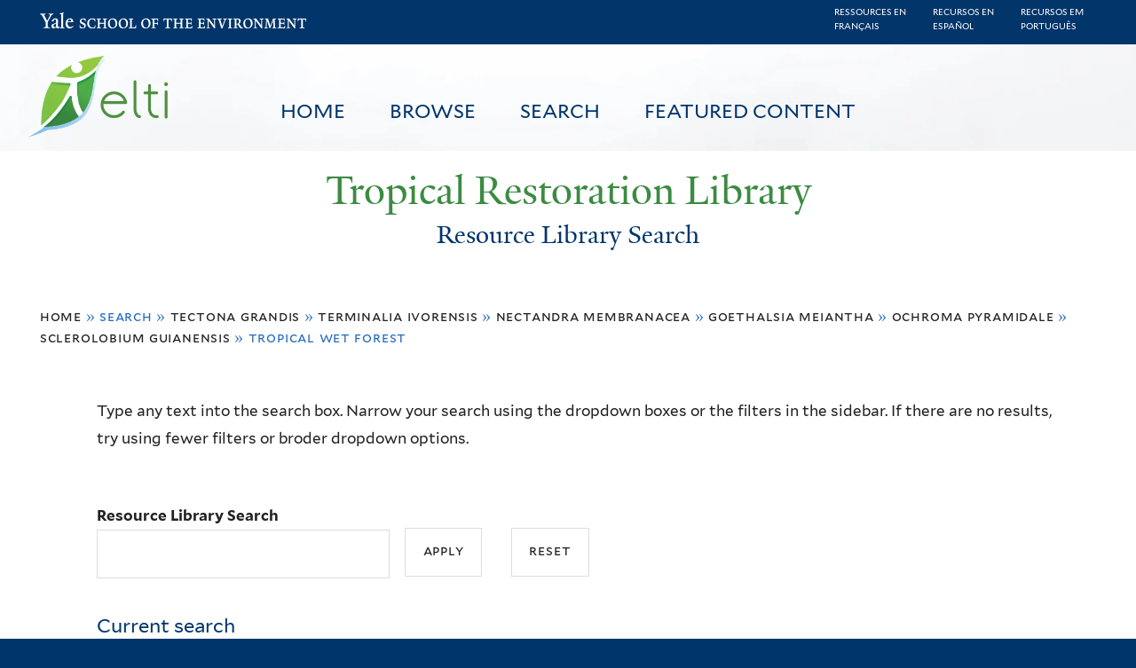

--- FILE ---
content_type: text/html; charset=utf-8
request_url: https://restoration.elti.yale.edu/resource-search?f%5B0%5D=field_tric_species_tax%3A30377&f%5B1%5D=field_tric_species_tax%3A30447&f%5B2%5D=field_tric_species_tax%3A30427&f%5B3%5D=field_tric_species_tax%3A30409&f%5B4%5D=field_tric_species_tax%3A30373&f%5B5%5D=field_tric_species_tax%3A30442&f%5B6%5D=field_tric_ecosystems_tax%3A416
body_size: 20414
content:
<!DOCTYPE html>
<!--[if lte IE 8]>     <html lang="en" dir="ltr" class="ie8"> <![endif]-->
<!--[if gt IE 8]><!--> <html lang="en" dir="ltr"> <!--<![endif]-->
<head>
<meta http-equiv="X-UA-Compatible" content="IE=edge">
  <!--

  GGGGGGGGGGGG      GGGGGGGGGGG               fGGGGGG
    ;GGGGG.             GGGi                     GGGG
      CGGGG:           GGG                       GGGG
       lGGGGt         GGL                        GGGG
        .GGGGC       GG:                         GGGG
          GGGGG    .GG.        ;CGGGGGGL         GGGG          .LGGGGGGGL
           GGGGG  iGG        GGG:   ,GGGG        GGGG        tGGf     ;GGGC
            LGGGGfGG        GGGG     CGGG;       GGGG       GGGL       GGGGt
             lGGGGL                  CGGG;       GGGG      CGGGCCCCCCCCCCCCC
              GGGG                   GGGG,       GGGG      GGGG
              GGGG             tCGG; CGGG,       GGGG      GGGG
              GGGG          GGGG     CGGG.       GGGG      GGGGL
              GGGG         GGGGC     CGGG.       GGGG      :GGGGC          :
             ,GGGGG.       GGGGG:  .LGGGGG,.tG   GGGG        GGGGGGt,..,fGC
        ,GGGGGGGGGGGGGGf    iGGGGGG   CGGGGC  GGGGGGGGGG       LGGGGGGGC

  -->
  <meta charset="utf-8" />
<meta name="Generator" content="Drupal 7 (http://drupal.org)" />
<link rel="shortcut icon" href="https://restoration.elti.yale.edu/sites/all/themes/yalenew_base/images/favicon.ico" type="image/vnd.microsoft.icon" />
<meta name="viewport" content="width=device-width, initial-scale=1, maximum-scale=10, minimum-scale=1, user-scalable=yes" />
  <title>Resource Library Search
 | Tropical Restoration Library</title>
  <!--[if IEMobile]><meta http-equiv="cleartype" content="on" /><![endif]-->

    <link rel="shortcut icon" sizes="16x16 24x24 32x32 48x48 64x64" href="https://restoration.elti.yale.edu/sites/all/themes/yalenew_base/images/favicon.ico" type="image/vnd.microsoft.icon">
    <link rel="icon" sizes="228x228" href="/sites/all/themes/yalenew_base/images/touch-icon-228.png">
  <link rel="apple-touch-icon-precomposed" sizes="228x228" href="/sites/all/themes/yalenew_base/images/touch-icon-228.png">

  <link rel="stylesheet" href="https://restoration.elti.yale.edu/sites/default/files/css/css_xE-rWrJf-fncB6ztZfd2huxqgxu4WO-qwma6Xer30m4.css" media="all" />
<link rel="stylesheet" href="https://restoration.elti.yale.edu/sites/default/files/css/css_lkvHUqwuaMnlSkPLjR6wgdcvM88sr5Mi-fDRQ-vdqKU.css" media="all" />
<link rel="stylesheet" href="https://restoration.elti.yale.edu/sites/default/files/css/css_7rnxpQEN2N383AklNvmXYipOzVytjohLBW2DWXlORu0.css" media="all" />
<link rel="stylesheet" href="https://restoration.elti.yale.edu/sites/default/files/css/css_BvNsdd_WprSOKWzpjkOdDjt2l2e1hzptBqC3ZLKRcjQ.css" media="all" />
<link rel="stylesheet" href="//maxcdn.bootstrapcdn.com/font-awesome/4.7.0/css/font-awesome.min.css" media="all" />
<link rel="stylesheet" href="https://restoration.elti.yale.edu/sites/default/files/css/css_zaOco2G8k_Y9ZPkHcPipwrYE0eu9i_I-umrYSytTB3U.css" media="all" />
<link rel="stylesheet" href="https://restoration.elti.yale.edu/sites/default/files/css/css_4p66Ha43jfR6LpgBV-7xw6q2NxPB3zxKg9igJIUIBwY.css" media="all" />
<link rel="stylesheet" href="https://restoration.elti.yale.edu/sites/default/files/css_injector/css_injector_1.css?t57vqz" media="all" />
<link rel="stylesheet" href="https://restoration.elti.yale.edu/sites/default/files/css_injector/css_injector_6.css?t57vqz" media="all" />
<link rel="stylesheet" href="https://restoration.elti.yale.edu/sites/default/files/css_injector/css_injector_11.css?t57vqz" media="all" />
<link rel="stylesheet" href="https://restoration.elti.yale.edu/sites/default/files/css_injector/css_injector_16.css?t57vqz" media="all" />
<link rel="stylesheet" href="https://restoration.elti.yale.edu/sites/default/files/css_injector/css_injector_17.css?t57vqz" media="all" />
<link rel="stylesheet" href="https://restoration.elti.yale.edu/sites/default/files/css_injector/css_injector_18.css?t57vqz" media="all" />
<link rel="stylesheet" href="https://restoration.elti.yale.edu/sites/default/files/css_injector/css_injector_20.css?t57vqz" media="all" />
<link rel="stylesheet" href="https://restoration.elti.yale.edu/sites/default/files/css_injector/css_injector_22.css?t57vqz" media="all" />
<link rel="stylesheet" href="https://restoration.elti.yale.edu/sites/default/files/css/css_mdONbkJlwETkhb8OdnA8QuDMzLmExcTwsCyDYBBySWc.css" media="all" />
<link rel="stylesheet" href="https://restoration.elti.yale.edu/sites/default/files/css_injector/css_injector_26.css?t57vqz" media="all" />
<link rel="stylesheet" href="https://restoration.elti.yale.edu/sites/default/files/css/css_m31rK6QPCXTpjFzZL7SvnbxaqMl2O9WWQSYajGvYt5A.css" media="all" />
<link rel="stylesheet" href="https://restoration.elti.yale.edu/sites/default/files/css_injector/css_injector_28.css?t57vqz" media="all" />
<link rel="stylesheet" href="https://restoration.elti.yale.edu/sites/default/files/css_injector/css_injector_30.css?t57vqz" media="all" />
<link rel="stylesheet" href="https://restoration.elti.yale.edu/sites/default/files/css/css__yu-D1CiZJv0T2_cxk0IRGnePR5bsk7Qh-0ctoUxws0.css" media="all" />
<link rel="stylesheet" href="https://restoration.elti.yale.edu/sites/default/files/css_injector/css_injector_35.css?t57vqz" media="all" />

<!--[if (lt IE 9)&(!IEMobile)]>
<link rel="stylesheet" href="https://restoration.elti.yale.edu/sites/default/files/css/css_nBvgsRGFO8eRuGybs3zqi1R0F_76QazEf5KpSL9kQhA.css" media="all" />
<![endif]-->

<!--[if gte IE 9]><!-->
<link rel="stylesheet" href="https://restoration.elti.yale.edu/sites/default/files/css/css_059BxwQdO3W6gC_prw0ohrQj1fWv8MiFJkqt4YP0qJk.css" media="all" />
<!--<![endif]-->
  <script src="https://restoration.elti.yale.edu/sites/default/files/js/js_YVmrWNJglrO85O6Jdk_giB25Up9REgrZdfcW4xnWXnc.js"></script>
<script src="https://restoration.elti.yale.edu/sites/all/libraries/respondjs/respond.min.js?t57vqz"></script>
<script>
document.cookie = 'adaptive_image=' + Math.max(screen.width, screen.height) + '; path=/';
</script>
<script src="//ajax.googleapis.com/ajax/libs/jquery/1.8.3/jquery.min.js"></script>
<script>
window.jQuery || document.write("<script src='/sites/all/modules/contrib/jquery_update/replace/jquery/1.8/jquery.min.js'>\x3C/script>")
</script>
<script src="https://restoration.elti.yale.edu/sites/default/files/js/js_Hfha9RCTNm8mqMDLXriIsKGMaghzs4ZaqJPLj2esi7s.js"></script>
<script src="//ajax.googleapis.com/ajax/libs/jqueryui/1.10.2/jquery-ui.min.js"></script>
<script>
window.jQuery.ui || document.write("<script src='/sites/all/modules/contrib/jquery_update/replace/ui/ui/minified/jquery-ui.min.js'>\x3C/script>")
</script>
<script src="https://restoration.elti.yale.edu/sites/default/files/js/js_WwwX68M9x5gJGdauMeCoSQxOzb1Ebju-30k5FFWQeH0.js"></script>
<script src="https://restoration.elti.yale.edu/sites/default/files/js/js_o0NmOA6FrOQamIKXP181IN2QejpF72PVBGsbUlh8LeY.js"></script>
<script src="https://restoration.elti.yale.edu/sites/default/files/js/js_8U77wlF3VgXNb0WH6Pysw6Ym-znkwwSZ5sWDaSpnvBE.js"></script>
<script src="https://www.googletagmanager.com/gtag/js?id=UA-787834-3"></script>
<script>
window.dataLayer = window.dataLayer || [];function gtag(){dataLayer.push(arguments)};gtag("js", new Date());gtag("set", "developer_id.dMDhkMT", true);gtag("config", "UA-787834-3", {"groups":"default","cookie_domain":"restoration.elti.yale.edu","anonymize_ip":true});
</script>
<script src="https://restoration.elti.yale.edu/sites/default/files/js/js_6DY27ivinh6aCEC_QntTMOP7PmXqClHKUUqnBMft5kU.js"></script>
<script src="https://d3js.org/d3.v3.min.js"></script>
<script src="https://d3js.org/topojson.v1.min.js"></script>
<script src="https://d3js.org/queue.v1.min.js"></script>
<script src="https://restoration.elti.yale.edu/sites/default/files/js/js_UNPtX_ZGxcpSkJyp8ls50mHCG5a_tcqRFqN4KjkfLso.js"></script>
<script>
jQuery(function($) {
$('head').append('<link rel="stylesheet" type="text/css" href="//environment.yale.edu/yalesites/assets/css/yalefes-wordmark.css" rel="stylesheet" />');
$('head').append('<link rel="stylesheet" type="text/css" href="https://cdn.datatables.net/1.10.13/css/jquery.dataTables.min.css" />');
$('head').append('<link rel="stylesheet" type="text/css" href="https://cdn.datatables.net/fixedheader/3.1.7/css/fixedHeader.dataTables.min.css" />');
});
</script>
<script>
jQuery(function($) {
  $('head').append(' <link rel="stylesheet" href="//environment.yale.edu/yalesites/assets/fonts/fa53pro/css/all.css"  rel="stylesheet" />');
  $('head').append('<link rel="stylesheet" href="//environment.yale.edu/yalesites/assets/fonts/fa53pro//css/v4-shims.css"  rel="stylesheet" />');
});

// also beware of self-closing tags <i /> in WYSIWYG
 window.FontAwesomeConfig = {
    searchPseudoElements: true
  }
</script>
<script>
jQuery(function($) {
  $('a.y-icons.y-yale.y-univ').attr("href", "https://environment.yale.edu").attr("class", "ligature-icons").empty().append('Yale School of the Environment');
});
</script>
<script src="https://restoration.elti.yale.edu/sites/default/files/js_injector/js_injector_13.js?t57vqz"></script>
<script src="https://restoration.elti.yale.edu/sites/default/files/js_injector/js_injector_15.js?t57vqz"></script>
<script>
jQuery.extend(Drupal.settings, {"basePath":"\/","pathPrefix":"","setHasJsCookie":0,"ajaxPageState":{"theme":"yalenew_wide","theme_token":"EopJzz6KCP4uBevAIv7vjwqqCYBpK9ibaxKSYvc0k1E","js":{"sites\/all\/modules\/contrib\/responsive_imagemaps\/responsive_imagemaps.js":1,"0":1,"public:\/\/javascript_libraries\/js_jNIjCi0EW2VLh3NtNktNhtb29Ny8tH_iDJY2vbSyfns.js":1,"public:\/\/javascript_libraries\/js_YNUpcZZcnIgDxVV9UrQqlk97FD8dIhtaU8wuk-7K5TU.js":1,"sites\/all\/themes\/yalenew_base\/js\/jcaption.min.js":1,"1":1,"https:\/\/restoration.elti.yale.edu\/sites\/default\/files\/google_tag\/ga_4_analytics\/google_tag.script.js":1,"sites\/all\/libraries\/respondjs\/respond.min.js":1,"2":1,"\/\/ajax.googleapis.com\/ajax\/libs\/jquery\/1.8.3\/jquery.min.js":1,"3":1,"misc\/jquery-extend-3.4.0.js":1,"misc\/jquery-html-prefilter-3.5.0-backport.js":1,"misc\/jquery.once.js":1,"misc\/drupal.js":1,"\/\/ajax.googleapis.com\/ajax\/libs\/jqueryui\/1.10.2\/jquery-ui.min.js":1,"4":1,"sites\/all\/modules\/contrib\/jquery_update\/replace\/ui\/external\/jquery.cookie.js":1,"misc\/form-single-submit.js":1,"sites\/all\/modules\/contrib\/jquery_ui_filter\/jquery_ui_filter.js":1,"sites\/all\/libraries\/superfish\/sfsmallscreen.js":1,"sites\/all\/libraries\/colorbox\/jquery.colorbox-min.js":1,"sites\/all\/modules\/contrib\/colorbox\/js\/colorbox.js":1,"sites\/all\/modules\/contrib\/image_caption\/image_caption.min.js":1,"sites\/all\/modules\/contrib\/jscrollpane\/js\/jquery.jscrollpane.min.js":1,"sites\/all\/modules\/contrib\/jscrollpane\/js\/jquery.mousewheel.js":1,"sites\/all\/modules\/contrib\/jscrollpane\/js\/script.js":1,"sites\/all\/libraries\/responsive-imagemaps\/jquery.rwdImageMaps.min.js":1,"sites\/all\/modules\/contrib\/jquery_ui_filter\/accordion\/jquery_ui_filter_accordion.js":1,"sites\/all\/modules\/contrib\/custom_search\/js\/custom_search.js":1,"sites\/all\/modules\/contrib\/better_exposed_filters\/better_exposed_filters.js":1,"sites\/all\/modules\/contrib\/facetapi\/facetapi.js":1,"sites\/all\/modules\/contrib\/facetapi_collapsible\/facetapi_collapsible.js":1,"sites\/all\/modules\/contrib\/google_analytics\/googleanalytics.js":1,"https:\/\/www.googletagmanager.com\/gtag\/js?id=UA-787834-3":1,"5":1,"sites\/all\/libraries\/superfish\/supposition.js":1,"sites\/all\/libraries\/superfish\/superfish.js":1,"sites\/all\/libraries\/superfish\/sftouchscreen.js":1,"sites\/all\/libraries\/superfish\/jquery.hoverIntent.minified.js":1,"sites\/all\/modules\/contrib\/superfish\/superfish.js":1,"https:\/\/d3js.org\/d3.v3.min.js":1,"https:\/\/d3js.org\/topojson.v1.min.js":1,"https:\/\/d3js.org\/queue.v1.min.js":1,"sites\/all\/themes\/omega\/omega\/js\/jquery.formalize.js":1,"sites\/all\/themes\/omega\/omega\/js\/omega-mediaqueries.js":1,"sites\/all\/themes\/yalenew_base\/js\/modernizr.min.js":1,"sites\/all\/themes\/yalenew_base\/js\/jquery.fitted.js":1,"sites\/all\/themes\/yalenew_base\/js\/appendAround.min.js":1,"sites\/all\/themes\/yalenew_base\/js\/scripts.js":1,"6":1,"7":1,"8":1,"sites\/default\/files\/js_injector\/js_injector_13.js":1,"sites\/default\/files\/js_injector\/js_injector_15.js":1},"css":{"modules\/system\/system.base.css":1,"modules\/system\/system.menus.css":1,"modules\/system\/system.messages.css":1,"modules\/system\/system.theme.css":1,"misc\/ui\/jquery.ui.core.css":1,"misc\/ui\/jquery.ui.theme.css":1,"misc\/ui\/jquery.ui.accordion.css":1,"sites\/all\/modules\/contrib\/adaptive_image\/css\/adaptive-image.css":1,"modules\/book\/book.css":1,"modules\/field\/theme\/field.css":1,"modules\/node\/node.css":1,"modules\/search\/search.css":1,"modules\/user\/user.css":1,"sites\/all\/modules\/contrib\/views\/css\/views.css":1,"sites\/all\/modules\/contrib\/ckeditor\/css\/ckeditor.css":1,"sites\/all\/libraries\/colorbox\/example4\/colorbox.css":1,"sites\/all\/modules\/contrib\/ctools\/css\/ctools.css":1,"sites\/all\/modules\/contrib\/jscrollpane\/css\/jquery.jscrollpane.css":1,"sites\/all\/modules\/contrib\/panels\/css\/panels.css":1,"sites\/all\/modules\/contrib\/typogrify\/typogrify.css":1,"sites\/all\/modules\/contrib\/biblio\/biblio.css":1,"sites\/all\/modules\/contrib\/facetapi\/contrib\/current_search\/current_search.css":1,"sites\/all\/modules\/contrib\/facetapi_collapsible\/facetapi_collapsible.css":1,"\/\/maxcdn.bootstrapcdn.com\/font-awesome\/4.7.0\/css\/font-awesome.min.css":1,"sites\/all\/libraries\/superfish\/css\/superfish.css":1,"sites\/all\/libraries\/superfish\/css\/superfish-smallscreen.css":1,"sites\/all\/themes\/omega\/omega\/css\/formalize.css":1,"sites\/all\/themes\/yalenew_base\/css\/globalnew.css":1,"public:\/\/css_injector\/css_injector_1.css":1,"public:\/\/css_injector\/css_injector_6.css":1,"public:\/\/css_injector\/css_injector_11.css":1,"public:\/\/css_injector\/css_injector_16.css":1,"public:\/\/css_injector\/css_injector_17.css":1,"public:\/\/css_injector\/css_injector_18.css":1,"public:\/\/css_injector\/css_injector_20.css":1,"public:\/\/css_injector\/css_injector_22.css":1,"public:\/\/css_injector\/css_injector_25.css":1,"public:\/\/css_injector\/css_injector_26.css":1,"public:\/\/css_injector\/css_injector_27.css":1,"public:\/\/css_injector\/css_injector_28.css":1,"public:\/\/css_injector\/css_injector_30.css":1,"public:\/\/css_injector\/css_injector_32.css":1,"public:\/\/css_injector\/css_injector_34.css":1,"public:\/\/css_injector\/css_injector_35.css":1,"ie::wide::sites\/all\/themes\/yalenew_base\/css\/grid\/yalenew_default\/wide\/yalenew-default-wide-12.css":1,"sites\/all\/themes\/yalenew_base\/css\/grid\/yalenew_default\/fluid\/yalenew-default-fluid-12.css":1,"sites\/all\/themes\/yalenew_base\/css\/grid\/yalenew_default\/narrow\/yalenew-default-narrow-12.css":1,"sites\/all\/themes\/yalenew_base\/css\/grid\/yalenew_default\/wide\/yalenew-default-wide-12.css":1}},"colorbox":{"opacity":"0.85","current":"{current} of {total}","previous":"\u00ab Prev","next":"Next \u00bb","close":"Close","maxWidth":"98%","maxHeight":"98%","fixed":true,"mobiledetect":true,"mobiledevicewidth":"480px","specificPagesDefaultValue":"admin*\nimagebrowser*\nimg_assist*\nimce*\nnode\/add\/*\nnode\/*\/edit\nprint\/*\nprintpdf\/*\nsystem\/ajax\nsystem\/ajax\/*"},"jQueryUiFilter":{"disabled":0,"accordionHeaderTag":"h3","accordionOptions":{"active":0,"animated":"slide","autoHeight":"true","clearStyle":"false","collapsible":"false","event":"click","scrollTo":0,"history":"false"}},"jScrollPane":{"class":".scroll-pane"},"custom_search":{"form_target":"_self","solr":0},"better_exposed_filters":{"datepicker":false,"slider":false,"settings":[],"autosubmit":false,"views":{"tric_search_default_fulltext":{"displays":{"page":{"filters":{"search_api_views_fulltext":{"required":false}}}}}}},"urlIsAjaxTrusted":{"\/resource-search":true},"superfish":[{"id":"1","sf":{"delay":"500","animation":{"opacity":"show"},"speed":100,"autoArrows":false,"dropShadows":false},"plugins":{"touchscreen":{"mode":"useragent_predefined"},"smallscreen":{"mode":"window_width","breakpoint":980,"breakpointUnit":"px","accordionButton":"2","title":"Main menu"},"supposition":true}},{"id":"1","sf":{"delay":"500","animation":{"opacity":"show"},"speed":100,"autoArrows":false,"dropShadows":false},"plugins":{"touchscreen":{"mode":"useragent_predefined"},"smallscreen":{"mode":"window_width","breakpoint":980,"breakpointUnit":"px","accordionButton":"2","title":"Main menu"},"supposition":true}}],"facetapi_collapsible":{"field_language":{"keep_open":1,"expand":0,"collapsible_children":1},"field_tric_type_tax":{"keep_open":1,"expand":0,"collapsible_children":1},"field_tric_access_tax":{"keep_open":1,"expand":0,"collapsible_children":1},"field_tric_ecosystems_tax":{"keep_open":1,"expand":0,"collapsible_children":1},"field_geo_entity_region":{"keep_open":1,"expand":0,"collapsible_children":1},"field_tric_subjects_tax":{"keep_open":1,"expand":0,"collapsible_children":1},"field_tric_species_tax":{"keep_open":1,"expand":0,"collapsible_children":1}},"facetapi":{"facets":[{"limit":"20","id":"facetapi-facet-search-apilocal-tric-resource-0-block-field-language","searcher":"search_api@local_tric_resource_0","realmName":"block","facetName":"field_language","queryType":null,"widget":"collapsible","showMoreText":"Show more","showFewerText":"Show fewer"},{"limit":"10","id":"facetapi-facet-search-apilocal-tric-resource-0-block-field-tric-type-tax","searcher":"search_api@local_tric_resource_0","realmName":"block","facetName":"field_tric_type_tax","queryType":null,"widget":"collapsible","showMoreText":"Show more","showFewerText":"Show fewer"},{"limit":"5","id":"facetapi-facet-search-apilocal-tric-resource-0-block-field-tric-access-tax","searcher":"search_api@local_tric_resource_0","realmName":"block","facetName":"field_tric_access_tax","queryType":null,"widget":"collapsible","showMoreText":"Show more","showFewerText":"Show fewer"},{"limit":"20","id":"facetapi-facet-search-apilocal-tric-resource-0-block-field-tric-ecosystems-tax","searcher":"search_api@local_tric_resource_0","realmName":"block","facetName":"field_tric_ecosystems_tax","queryType":null,"widget":"collapsible","showMoreText":"Show more","showFewerText":"Show fewer"},{"limit":"0","id":"facetapi-facet-search-apilocal-tric-resource-0-block-field-geo-entity-region","searcher":"search_api@local_tric_resource_0","realmName":"block","facetName":"field_geo_entity_region","queryType":null,"widget":"collapsible","showMoreText":"Show more","showFewerText":"Show fewer"},{"limit":"30","id":"facetapi-facet-search-apilocal-tric-resource-0-block-field-tric-subjects-tax","searcher":"search_api@local_tric_resource_0","realmName":"block","facetName":"field_tric_subjects_tax","queryType":null,"widget":"collapsible","showMoreText":"Show more","showFewerText":"Show fewer"},{"limit":"5","id":"facetapi-facet-search-apilocal-tric-resource-0-block-field-tric-species-tax","searcher":"search_api@local_tric_resource_0","realmName":"block","facetName":"field_tric_species_tax","queryType":null,"widget":"collapsible","showMoreText":"Show more","showFewerText":"Show fewer"}]},"googleanalytics":{"account":["UA-787834-3"],"trackOutbound":1,"trackMailto":1,"trackDownload":1,"trackDownloadExtensions":"7z|aac|arc|arj|asf|asx|avi|bin|csv|doc(x|m)?|dot(x|m)?|exe|flv|gif|gz|gzip|hqx|jar|jpe?g|js|mp(2|3|4|e?g)|mov(ie)?|msi|msp|pdf|phps|png|ppt(x|m)?|pot(x|m)?|pps(x|m)?|ppam|sld(x|m)?|thmx|qtm?|ra(m|r)?|sea|sit|tar|tgz|torrent|txt|wav|wma|wmv|wpd|xls(x|m|b)?|xlt(x|m)|xlam|xml|z|zip","trackColorbox":1,"trackDomainMode":1},"currentPath":"resource-search","currentPathIsAdmin":false,"omega":{"layouts":{"primary":"wide","order":["fluid","narrow","wide"],"queries":{"fluid":"all and (max-width: 739px)","narrow":"all and (min-width: 740px) and (max-width: 1024px)","wide":"all and (min-width: 1025px)"}}}});
</script>

</head>
<body class="html not-front not-logged-in page-resource-search yalenew-wide i18n-en context-resource-search no-sidebars nav-blue-dk block-green nav-sans block-font-sans block-outline">
  <aside role='complementary' id="skip-link" aria-label="Skip to main content">
    <a href="#main-content" class="element-invisible element-focusable">Skip to main content</a>
  </aside>
  <div class="region region-page-top" id="region-page-top">
  <div class="region-inner region-page-top-inner">
    <noscript aria-hidden="true"><iframe src="https://www.googletagmanager.com/ns.html?id=GTM-M5QK6D2" height="0" width="0" style="display:none;visibility:hidden"></iframe></noscript>
  </div>
</div>
  <div class="page clearfix" id="page">
      <header id="section-header" class="section section-header" role="banner">
  <div id="zone-topper-wrapper" class="zone-wrapper zone-topper-wrapper clearfix">  <div id="zone-topper" class="zone zone-topper clearfix container-12">
    <div  class="grid-3 region region-topper-first" id="region-topper-first">
  <div class="region-inner region-topper-first-inner">
      <div class="topper-logo"><a href="http://www.yale.edu" class="y-icons y-yale y-univ"><span class="element-invisible">Yale University</span></a>
      </div>

	 <div id="moved-main-nav-wrapper">
                <button aria-expanded="false" id="nav-ready" class="nav-ready"><span class="element-invisible">Open Main Navigation</span></button>
                <div id="moved-main-nav" class="moved-main-nav" data-set="append-main-nav"></div>
                <button aria-expanded="true" id="nav-close" class="nav-close nav-hidden"><span class="element-invisible">Close Main Navigation</span></button>
        </div>

  </div>
</div>
  </div>
</div><div id="zone-branding-wrapper" class="zone-wrapper zone-branding-wrapper clearfix">  <div id="zone-branding" class="zone zone-branding clearfix container-12">
    <div class="grid-10 region region-branding" id="region-branding">
  <div class="region-inner region-branding-inner">
        <div class="block block-block fes-transparent-blockboundaries fes-beta-notice block-16 block-block-16 odd block-without-title" id="block-block-16">
  <div class="block-inner clearfix">
            
    <div class="content clearfix">
      <div class="language-item"><a href="/language/francais">Ressources en<BR>français</a></div><div class="language-item"><a href="/language/espanol">Recursos en<BR>español</a></div><div class="language-item"><a href="/language/portugues">Recursos em<BR>português</a></div>
    </div>
  </div>
</div>
<div class="block block-block topblocksitepage block-32 block-block-32 even block-without-title" id="block-block-32">
  <div class="block-inner clearfix">
            
    <div class="content clearfix">
      <div class="topimageblock subpagetopimage"><img alt="Banner Image" src="/sites/default/files/cloudbanner.jpg" style="width: 100%;" id="bannerimage" /></div>
<div id="mainmenublock">
<ul  id="superfish-1" class="menu sf-menu sf-main-menu sf-horizontal sf-style-none sf-total-items-4 sf-parent-items-0 sf-single-items-4 trl-main-nav-ul"><li id="menu-427-1" class="first odd sf-item-1 sf-depth-1 trl-main-nav-li sf-no-children"><a href="/" class="sf-depth-1 trl-main-nav-li-a">Home</a></li><li id="menu-5851-1" class="middle even sf-item-2 sf-depth-1 trl-main-nav-li sf-no-children"><a href="https://restoration.elti.yale.edu#browse" class="sliding-link sf-depth-1 trl-main-nav-li-a">Browse</a></li><li id="menu-5886-1" class="active-trail middle odd sf-item-3 sf-depth-1 trl-main-nav-li sf-no-children"><a href="/resource-search" class="sf-depth-1 trl-main-nav-li-a active">Search</a></li><li id="menu-6946-1" class="last even sf-item-4 sf-depth-1 trl-main-nav-li sf-no-children"><a href="/featured" class="sf-depth-1 trl-main-nav-li-a">Featured Content</a></li></ul></div>
<div class="elti-logo">
<div class="topper-logo"><a href="https://environment.yale.edu" class="ligature-icons">Yale School of the Environment</a></div>
<div id="elti-logo"><img alt="ELTI" src="/sites/default/files/images/elti-logo-green.png" style="width: 100%;" /></div>
</div>
<div class="headertextsitepage">Tropical Restoration Library</div>
<h3 class="pagetitle">Resource Library Search</h3>    </div>
  </div>
</div>
<div class="block block-block mobilelanglinks block-37 block-block-37 odd block-without-title" id="block-block-37">
  <div class="block-inner clearfix">
            
    <div class="content clearfix">
      <div class="language-item"><a href="/language/francais">Ressources en<BR>français</a></div><div class="language-item"><a href="/language/espanol">Recursos en<BR>español</a></div><div class="language-item"><a href="/language/portugues">Recursos em<BR>português</a></div>
    </div>
  </div>
</div>
  </div>
</div>
  </div>
</div></header>
  
      <main  id="section-content" class="section section-content" role="main">
  <div id="section-content-inner">
    

<div id="zone-menu-wrapper" class="zone-wrapper zone-menu-wrapper clearfix yale-wide-menu">  <div id="zone-menu" class="zone zone-menu clearfix container-12">

<div id="original-main-nav-wrapper">
  <div id="original-main-nav" data-set="append-main-nav">
    <div id="main-nav">

    <div class="grid-12 region region-menu" id="region-menu">
  <div class="region-inner region-menu-inner">
    <nav id="main-menu-navigation" role="navigation" aria-label="Main Menu" class="navigation">
                  <div class="block block-superfish trl-main-nav-block block-1 block-superfish-1 odd block-without-title" id="block-superfish-1">
  <div class="block-inner clearfix">
            
    <div class="content clearfix">
      <ul  id="superfish-1" class="menu sf-menu sf-main-menu sf-horizontal sf-style-none sf-total-items-4 sf-parent-items-0 sf-single-items-4 trl-main-nav-ul"><li id="menu-427-1" class="first odd sf-item-1 sf-depth-1 trl-main-nav-li sf-no-children"><a href="/" class="sf-depth-1 trl-main-nav-li-a">Home</a></li><li id="menu-5851-1" class="middle even sf-item-2 sf-depth-1 trl-main-nav-li sf-no-children"><a href="https://restoration.elti.yale.edu#browse" class="sliding-link sf-depth-1 trl-main-nav-li-a">Browse</a></li><li id="menu-5886-1" class="active-trail middle odd sf-item-3 sf-depth-1 trl-main-nav-li sf-no-children"><a href="/resource-search" class="sf-depth-1 trl-main-nav-li-a active">Search</a></li><li id="menu-6946-1" class="last even sf-item-4 sf-depth-1 trl-main-nav-li sf-no-children"><a href="/featured" class="sf-depth-1 trl-main-nav-li-a">Featured Content</a></li></ul>    </div>
  </div>
</div>
    </nav>
  </div>
</div>

    </div>
  </div>
</div>

  </div>
</div>
<div id="zone-content-wrapper" class="zone-wrapper zone-content-wrapper clearfix">  <div id="zone-content" class="zone zone-content clearfix container-12">
          <div id="breadcrumb" class="grid-12"><h2 class="element-invisible">You are here</h2><div class="breadcrumb"><span class="inline odd first"><a href="/">Home</a></span> <span class="delimiter">»</span> <span class="inline even">Search</span> <span class="delimiter">»</span> <span class="inline odd"><a href="/resource-search?f%5B0%5D=field_tric_species_tax%3A30377" class="active">Tectona grandis</a></span> <span class="delimiter">»</span> <span class="inline even"><a href="/resource-search?f%5B0%5D=field_tric_species_tax%3A30377&amp;f%5B1%5D=field_tric_species_tax%3A30447" class="active">Terminalia ivorensis</a></span> <span class="delimiter">»</span> <span class="inline odd"><a href="/resource-search?f%5B0%5D=field_tric_species_tax%3A30377&amp;f%5B1%5D=field_tric_species_tax%3A30447&amp;f%5B2%5D=field_tric_species_tax%3A30427" class="active">Nectandra membranacea</a></span> <span class="delimiter">»</span> <span class="inline even"><a href="/resource-search?f%5B0%5D=field_tric_species_tax%3A30377&amp;f%5B1%5D=field_tric_species_tax%3A30447&amp;f%5B2%5D=field_tric_species_tax%3A30427&amp;f%5B3%5D=field_tric_species_tax%3A30409" class="active">Goethalsia meiantha</a></span> <span class="delimiter">»</span> <span class="inline odd"><a href="/resource-search?f%5B0%5D=field_tric_species_tax%3A30377&amp;f%5B1%5D=field_tric_species_tax%3A30447&amp;f%5B2%5D=field_tric_species_tax%3A30427&amp;f%5B3%5D=field_tric_species_tax%3A30409&amp;f%5B4%5D=field_tric_species_tax%3A30373" class="active">Ochroma pyramidale</a></span> <span class="delimiter">»</span> <span class="inline even"><a href="/resource-search?f%5B0%5D=field_tric_species_tax%3A30377&amp;f%5B1%5D=field_tric_species_tax%3A30447&amp;f%5B2%5D=field_tric_species_tax%3A30427&amp;f%5B3%5D=field_tric_species_tax%3A30409&amp;f%5B4%5D=field_tric_species_tax%3A30373&amp;f%5B5%5D=field_tric_species_tax%3A30442" class="active">Sclerolobium guianensis</a></span> <span class="delimiter">»</span> <span class="inline odd last">Tropical Wet Forest</span></div></div>
    
    <div id="moved-sidenav-wrapper" class="moved-sidenav-wrapper grid-12">
       <div id="moved-sidenav" class="moved-sidenav" data-set="append-sidenav"></div>
    </div>

        <div class="grid-12 region region-content" id="region-content">
  <div class="region-inner region-content-inner">
    <a id="main-content" tabindex="-1"></a>
            <div class="element-invisible">    <h1 class="title" id="page-title">Resource Library Search
</h1>
    </div>                    <div class="block block-block search-page-user-notes block-13 block-block-13 odd block-without-title" id="block-block-13">
  <div class="block-inner clearfix">
            
    <div class="content clearfix">
      <p>Type any text into the search box. Narrow your search using the dropdown boxes or the filters in the sidebar. If there are no results, try using fewer filters or broder dropdown options.&nbsp;</p>
    </div>
  </div>
</div>
<div class="block block-views block-bc951bbfeda28c9334a375b5407372a9 block-views-bc951bbfeda28c9334a375b5407372a9 even block-without-title" id="block-views-bc951bbfeda28c9334a375b5407372a9">
  <div class="block-inner clearfix">
            
    <div class="content clearfix">
      <form action="/resource-search" method="get" id="views-exposed-form-tric-search-default-fulltext-page" accept-charset="UTF-8"><div><div class="views-exposed-form">
  <div class="views-exposed-widgets clearfix">
          <div id="edit-search-api-views-fulltext-wrapper" class="views-exposed-widget views-widget-filter-search_api_views_fulltext">
                  <label for="edit-search-api-views-fulltext">
            Resource Library Search          </label>
                        <div class="views-widget">
          <div class="form-item form-type-textfield form-item-search-api-views-fulltext">
 <input type="text" id="edit-search-api-views-fulltext" name="search_api_views_fulltext" value="" size="30" maxlength="128" class="form-text" />
</div>
        </div>
              </div>
                    <div class="views-exposed-widget views-submit-button">
      <input type="submit" id="edit-submit-tric-search-default-fulltext" value="Apply" class="form-submit" />    </div>
          <div class="views-exposed-widget views-reset-button">
        <input type="submit" id="edit-reset" name="op" value="Reset" class="form-submit" />      </div>
      </div>
</div>
</div></form>    </div>
  </div>
</div>
<div class="block block-current-search block-standard block-current-search-standard odd" id="block-current-search-standard">
  <div class="block-inner clearfix">
              <h2 class="block-title">Current search</h2>
        
    <div class="content clearfix">
      <div class="current-search-item current-search-item-group current-search-item-whatisfieldgroup"><div class="current-search-group current-search-group-field-tric-species-tax" id="current-search-group-search-apilocal-tric-resource-0-standard-field-tric-species-tax"><h4 class="current-search-group-title">Species:</h4><div class="item-list"><ul class="inline"><li class="active first"><a href="/resource-search?f%5B0%5D=field_tric_species_tax%3A30447&amp;f%5B1%5D=field_tric_species_tax%3A30427&amp;f%5B2%5D=field_tric_species_tax%3A30409&amp;f%5B3%5D=field_tric_species_tax%3A30373&amp;f%5B4%5D=field_tric_species_tax%3A30442&amp;f%5B5%5D=field_tric_ecosystems_tax%3A416" rel="nofollow" class="active active">(-) <span class="element-invisible"> Remove Tectona grandis filter </span></a>Tectona grandis</li><li class="active active"><a href="/resource-search?f%5B0%5D=field_tric_species_tax%3A30377&amp;f%5B1%5D=field_tric_species_tax%3A30427&amp;f%5B2%5D=field_tric_species_tax%3A30409&amp;f%5B3%5D=field_tric_species_tax%3A30373&amp;f%5B4%5D=field_tric_species_tax%3A30442&amp;f%5B5%5D=field_tric_ecosystems_tax%3A416" rel="nofollow" class="active active">(-) <span class="element-invisible"> Remove Terminalia ivorensis filter </span></a>Terminalia ivorensis</li><li class="active active active"><a href="/resource-search?f%5B0%5D=field_tric_species_tax%3A30377&amp;f%5B1%5D=field_tric_species_tax%3A30447&amp;f%5B2%5D=field_tric_species_tax%3A30409&amp;f%5B3%5D=field_tric_species_tax%3A30373&amp;f%5B4%5D=field_tric_species_tax%3A30442&amp;f%5B5%5D=field_tric_ecosystems_tax%3A416" rel="nofollow" class="active active">(-) <span class="element-invisible"> Remove Nectandra membranacea filter </span></a>Nectandra membranacea</li><li class="active active active active"><a href="/resource-search?f%5B0%5D=field_tric_species_tax%3A30377&amp;f%5B1%5D=field_tric_species_tax%3A30447&amp;f%5B2%5D=field_tric_species_tax%3A30427&amp;f%5B3%5D=field_tric_species_tax%3A30373&amp;f%5B4%5D=field_tric_species_tax%3A30442&amp;f%5B5%5D=field_tric_ecosystems_tax%3A416" rel="nofollow" class="active active">(-) <span class="element-invisible"> Remove Goethalsia meiantha filter </span></a>Goethalsia meiantha</li><li class="active active active active active"><a href="/resource-search?f%5B0%5D=field_tric_species_tax%3A30377&amp;f%5B1%5D=field_tric_species_tax%3A30447&amp;f%5B2%5D=field_tric_species_tax%3A30427&amp;f%5B3%5D=field_tric_species_tax%3A30409&amp;f%5B4%5D=field_tric_species_tax%3A30442&amp;f%5B5%5D=field_tric_ecosystems_tax%3A416" rel="nofollow" class="active active">(-) <span class="element-invisible"> Remove Ochroma pyramidale filter </span></a>Ochroma pyramidale</li><li class="active active active active active active last"><a href="/resource-search?f%5B0%5D=field_tric_species_tax%3A30377&amp;f%5B1%5D=field_tric_species_tax%3A30447&amp;f%5B2%5D=field_tric_species_tax%3A30427&amp;f%5B3%5D=field_tric_species_tax%3A30409&amp;f%5B4%5D=field_tric_species_tax%3A30373&amp;f%5B5%5D=field_tric_ecosystems_tax%3A416" rel="nofollow" class="active active">(-) <span class="element-invisible"> Remove Sclerolobium guianensis filter </span></a>Sclerolobium guianensis</li></ul></div></div><div class="current-search-group current-search-group-field-tric-ecosystems-tax" id="current-search-group-search-apilocal-tric-resource-0-standard-field-tric-ecosystems-tax"><h4 class="current-search-group-title">Ecosystems:</h4><div class="item-list"><ul class="inline"><li class="active active active active active active active first last"><a href="/resource-search?f%5B0%5D=field_tric_species_tax%3A30377&amp;f%5B1%5D=field_tric_species_tax%3A30447&amp;f%5B2%5D=field_tric_species_tax%3A30427&amp;f%5B3%5D=field_tric_species_tax%3A30409&amp;f%5B4%5D=field_tric_species_tax%3A30373&amp;f%5B5%5D=field_tric_species_tax%3A30442" rel="nofollow" class="active active">(-) <span class="element-invisible"> Remove Tropical Wet Forest filter </span></a>Tropical Wet Forest</li></ul></div></div></div>    </div>
  </div>
</div>
<div class="block block-block search-advanced-details block-41 block-block-41 even block-without-title" id="block-block-41">
  <div class="block-inner clearfix">
            
    <div class="content clearfix">
      <details id="advancedcontrols" open="">
	<summary>Advanced Search Options</summary>
	<div class="advanced-facet-wrapper">
		<div class="block block-facetapi facet-gridflex facetapi-collapsible block-atkbnvqk6gurkixxof0lrxuvlaowcexc block-facetapi-atkbnvqk6gurkixxof0lrxuvlaowcexc odd" id="block-facetapi-atkbnvqk6gurkixxof0lrxuvlaowcexc">
  <div class="block-inner clearfix">
              <h2 class="block-title">Language</h2>
        
    <div class="content clearfix">
      <div class="facet-collapsible-wrapper" id="facet-collapsible-field-language"><div class="item-list"><ul class="facetapi-collapsible facetapi-facet-field-language facetapi-collapsible" id="facetapi-facet-search-apilocal-tric-resource-0-block-field-language"><li class="leaf first last"><div class="facetapi-facet facetapi-inactive"><a href="/resource-search?f%5B0%5D=field_tric_species_tax%3A30377&amp;f%5B1%5D=field_tric_species_tax%3A30447&amp;f%5B2%5D=field_tric_species_tax%3A30427&amp;f%5B3%5D=field_tric_species_tax%3A30409&amp;f%5B4%5D=field_tric_species_tax%3A30373&amp;f%5B5%5D=field_tric_species_tax%3A30442&amp;f%5B6%5D=field_tric_ecosystems_tax%3A416&amp;f%5B7%5D=field_language%3A29476" class="facetapi-inactive active" rel="nofollow" id="facetapi-link--19">English (16)<span class="element-invisible"> Apply English filter </span></a></div></li></ul></div></div>    </div>
  </div>
</div>
 <div class="block block-facetapi facet-gridflex facetapi-collapsible block-f0jenu1qkrz5me1y31ermnn25q4rc2pk block-facetapi-f0jenu1qkrz5me1y31ermnn25q4rc2pk odd" id="block-facetapi-f0jenu1qkrz5me1y31ermnn25q4rc2pk">
  <div class="block-inner clearfix">
              <h2 class="block-title">Types</h2>
        
    <div class="content clearfix">
      <div class="facet-collapsible-wrapper" id="facet-collapsible-field-tric-type-tax"><div class="item-list"><ul class="facetapi-collapsible facetapi-facet-field-tric-type-tax facetapi-collapsible" id="facetapi-facet-search-apilocal-tric-resource-0-block-field-tric-type-tax"><li class="expanded first"><div class="facetapi-facet facetapi-inactive"><a href="/resource-search?f%5B0%5D=field_tric_species_tax%3A30377&amp;f%5B1%5D=field_tric_species_tax%3A30447&amp;f%5B2%5D=field_tric_species_tax%3A30427&amp;f%5B3%5D=field_tric_species_tax%3A30409&amp;f%5B4%5D=field_tric_species_tax%3A30373&amp;f%5B5%5D=field_tric_species_tax%3A30442&amp;f%5B6%5D=field_tric_ecosystems_tax%3A416&amp;f%5B7%5D=field_tric_type_tax%3A636" class="facetapi-inactive active" rel="nofollow" id="facetapi-link--130">Journal Articles (12)<span class="element-invisible"> Apply Journal Articles filter </span></a></div><div class="item-list"><ul class="expanded"><li class="leaf first last"><div class="facetapi-facet facetapi-inactive"><a href="/resource-search?f%5B0%5D=field_tric_species_tax%3A30377&amp;f%5B1%5D=field_tric_species_tax%3A30447&amp;f%5B2%5D=field_tric_species_tax%3A30427&amp;f%5B3%5D=field_tric_species_tax%3A30409&amp;f%5B4%5D=field_tric_species_tax%3A30373&amp;f%5B5%5D=field_tric_species_tax%3A30442&amp;f%5B6%5D=field_tric_ecosystems_tax%3A416&amp;f%5B7%5D=field_tric_type_tax%3A29546" class="facetapi-inactive active" rel="nofollow" id="facetapi-link--131">Research Article (2)<span class="element-invisible"> Apply Research Article filter </span></a></div></li>
</ul></div></li><li class="leaf"><div class="facetapi-facet facetapi-inactive"><a href="/resource-search?f%5B0%5D=field_tric_species_tax%3A30377&amp;f%5B1%5D=field_tric_species_tax%3A30447&amp;f%5B2%5D=field_tric_species_tax%3A30427&amp;f%5B3%5D=field_tric_species_tax%3A30409&amp;f%5B4%5D=field_tric_species_tax%3A30373&amp;f%5B5%5D=field_tric_species_tax%3A30442&amp;f%5B6%5D=field_tric_ecosystems_tax%3A416&amp;f%5B7%5D=field_tric_type_tax%3A626" class="facetapi-inactive active" rel="nofollow" id="facetapi-link--132">Books or Book Chapters (1)<span class="element-invisible"> Apply Books or Book Chapters filter </span></a></div></li><li class="leaf"><div class="facetapi-facet facetapi-inactive"><a href="/resource-search?f%5B0%5D=field_tric_species_tax%3A30377&amp;f%5B1%5D=field_tric_species_tax%3A30447&amp;f%5B2%5D=field_tric_species_tax%3A30427&amp;f%5B3%5D=field_tric_species_tax%3A30409&amp;f%5B4%5D=field_tric_species_tax%3A30373&amp;f%5B5%5D=field_tric_species_tax%3A30442&amp;f%5B6%5D=field_tric_ecosystems_tax%3A416&amp;f%5B7%5D=field_tric_type_tax%3A641" class="facetapi-inactive active" rel="nofollow" id="facetapi-link--133">Manuals and Guides (1)<span class="element-invisible"> Apply Manuals and Guides filter </span></a></div></li><li class="leaf last"><div class="facetapi-facet facetapi-inactive"><a href="/resource-search?f%5B0%5D=field_tric_species_tax%3A30377&amp;f%5B1%5D=field_tric_species_tax%3A30447&amp;f%5B2%5D=field_tric_species_tax%3A30427&amp;f%5B3%5D=field_tric_species_tax%3A30409&amp;f%5B4%5D=field_tric_species_tax%3A30373&amp;f%5B5%5D=field_tric_species_tax%3A30442&amp;f%5B6%5D=field_tric_ecosystems_tax%3A416&amp;f%5B7%5D=field_tric_type_tax%3A29596" class="facetapi-inactive active" rel="nofollow" id="facetapi-link--134">White Papers (1)<span class="element-invisible"> Apply White Papers filter </span></a></div></li></ul></div></div>    </div>
  </div>
</div>
 <div class="block block-facetapi facet-gridflex facetapi-collapsible block-p6s9agtocwac01do42wyezzbhq0pz14l block-facetapi-p6s9agtocwac01do42wyezzbhq0pz14l even" id="block-facetapi-p6s9agtocwac01do42wyezzbhq0pz14l">
  <div class="block-inner clearfix">
              <h2 class="block-title">Access</h2>
        
    <div class="content clearfix">
      <div class="facet-collapsible-wrapper" id="facet-collapsible-field-tric-access-tax"><div class="item-list"><ul class="facetapi-collapsible facetapi-facet-field-tric-access-tax facetapi-collapsible" id="facetapi-facet-search-apilocal-tric-resource-0-block-field-tric-access-tax"><li class="leaf first"><div class="facetapi-facet facetapi-inactive"><a href="/resource-search?f%5B0%5D=field_tric_species_tax%3A30377&amp;f%5B1%5D=field_tric_species_tax%3A30447&amp;f%5B2%5D=field_tric_species_tax%3A30427&amp;f%5B3%5D=field_tric_species_tax%3A30409&amp;f%5B4%5D=field_tric_species_tax%3A30373&amp;f%5B5%5D=field_tric_species_tax%3A30442&amp;f%5B6%5D=field_tric_ecosystems_tax%3A416&amp;f%5B7%5D=field_tric_access_tax%3A34301" class="facetapi-inactive active" rel="nofollow" id="facetapi-link">Available with subscription or purchase (11)<span class="element-invisible"> Apply Available with subscription or purchase filter </span></a></div></li><li class="leaf last"><div class="facetapi-facet facetapi-inactive"><a href="/resource-search?f%5B0%5D=field_tric_species_tax%3A30377&amp;f%5B1%5D=field_tric_species_tax%3A30447&amp;f%5B2%5D=field_tric_species_tax%3A30427&amp;f%5B3%5D=field_tric_species_tax%3A30409&amp;f%5B4%5D=field_tric_species_tax%3A30373&amp;f%5B5%5D=field_tric_species_tax%3A30442&amp;f%5B6%5D=field_tric_ecosystems_tax%3A416&amp;f%5B7%5D=field_tric_access_tax%3A34298" class="facetapi-inactive active" rel="nofollow" id="facetapi-link--2">Open access copy available (5)<span class="element-invisible"> Apply Open access copy available filter </span></a></div></li></ul></div></div>    </div>
  </div>
</div>
 <div class="block block-facetapi facet-gridflex facetapi-collapsible block-mnywfcda1dq81qf3qh2jpwktbaeatepb block-facetapi-mnywfcda1dq81qf3qh2jpwktbaeatepb even" id="block-facetapi-mnywfcda1dq81qf3qh2jpwktbaeatepb">
  <div class="block-inner clearfix">
              <h2 class="block-title">Ecosystem</h2>
        
    <div class="content clearfix">
      <div class="facet-collapsible-wrapper" id="facet-collapsible-field-tric-ecosystems-tax"><div class="item-list"><ul class="facetapi-collapsible facetapi-facet-field-tric-ecosystems-tax facetapi-collapsible" id="facetapi-facet-search-apilocal-tric-resource-0-block-field-tric-ecosystems-tax"><li class="active leaf first"><div class="facetapi-facet facetapi-active"><a href="/resource-search?f%5B0%5D=field_tric_species_tax%3A30377&amp;f%5B1%5D=field_tric_species_tax%3A30447&amp;f%5B2%5D=field_tric_species_tax%3A30427&amp;f%5B3%5D=field_tric_species_tax%3A30409&amp;f%5B4%5D=field_tric_species_tax%3A30373&amp;f%5B5%5D=field_tric_species_tax%3A30442" class="facetapi-active active active" rel="nofollow" id="facetapi-link--123">(-) <span class="element-invisible"> Remove Tropical Wet Forest filter </span></a>Tropical Wet Forest</div></li><li class="leaf"><div class="facetapi-facet facetapi-inactive"><a href="/resource-search?f%5B0%5D=field_tric_species_tax%3A30377&amp;f%5B1%5D=field_tric_species_tax%3A30447&amp;f%5B2%5D=field_tric_species_tax%3A30427&amp;f%5B3%5D=field_tric_species_tax%3A30409&amp;f%5B4%5D=field_tric_species_tax%3A30373&amp;f%5B5%5D=field_tric_species_tax%3A30442&amp;f%5B6%5D=field_tric_ecosystems_tax%3A416&amp;f%5B7%5D=field_tric_ecosystems_tax%3A406" class="facetapi-inactive active" rel="nofollow" id="facetapi-link--124">Seasonal Tropical Wet, Moist, and Monsoonal Forest (36)<span class="element-invisible"> Apply Seasonal Tropical Wet, Moist, and Monsoonal Forest filter </span></a></div></li><li class="leaf"><div class="facetapi-facet facetapi-inactive"><a href="/resource-search?f%5B0%5D=field_tric_species_tax%3A30377&amp;f%5B1%5D=field_tric_species_tax%3A30447&amp;f%5B2%5D=field_tric_species_tax%3A30427&amp;f%5B3%5D=field_tric_species_tax%3A30409&amp;f%5B4%5D=field_tric_species_tax%3A30373&amp;f%5B5%5D=field_tric_species_tax%3A30442&amp;f%5B6%5D=field_tric_ecosystems_tax%3A416&amp;f%5B7%5D=field_tric_ecosystems_tax%3A411" class="facetapi-inactive active" rel="nofollow" id="facetapi-link--125">Tropical Dry Forest (20)<span class="element-invisible"> Apply Tropical Dry Forest filter </span></a></div></li><li class="leaf"><div class="facetapi-facet facetapi-inactive"><a href="/resource-search?f%5B0%5D=field_tric_species_tax%3A30377&amp;f%5B1%5D=field_tric_species_tax%3A30447&amp;f%5B2%5D=field_tric_species_tax%3A30427&amp;f%5B3%5D=field_tric_species_tax%3A30409&amp;f%5B4%5D=field_tric_species_tax%3A30373&amp;f%5B5%5D=field_tric_species_tax%3A30442&amp;f%5B6%5D=field_tric_ecosystems_tax%3A416&amp;f%5B7%5D=field_tric_ecosystems_tax%3A386" class="facetapi-inactive active" rel="nofollow" id="facetapi-link--126">General (4)<span class="element-invisible"> Apply General filter </span></a></div></li><li class="leaf"><div class="facetapi-facet facetapi-inactive"><a href="/resource-search?f%5B0%5D=field_tric_species_tax%3A30377&amp;f%5B1%5D=field_tric_species_tax%3A30447&amp;f%5B2%5D=field_tric_species_tax%3A30427&amp;f%5B3%5D=field_tric_species_tax%3A30409&amp;f%5B4%5D=field_tric_species_tax%3A30373&amp;f%5B5%5D=field_tric_species_tax%3A30442&amp;f%5B6%5D=field_tric_ecosystems_tax%3A416&amp;f%5B7%5D=field_tric_ecosystems_tax%3A396" class="facetapi-inactive active" rel="nofollow" id="facetapi-link--127">Montane Forest (3)<span class="element-invisible"> Apply Montane Forest filter </span></a></div></li><li class="leaf"><div class="facetapi-facet facetapi-inactive"><a href="/resource-search?f%5B0%5D=field_tric_species_tax%3A30377&amp;f%5B1%5D=field_tric_species_tax%3A30447&amp;f%5B2%5D=field_tric_species_tax%3A30427&amp;f%5B3%5D=field_tric_species_tax%3A30409&amp;f%5B4%5D=field_tric_species_tax%3A30373&amp;f%5B5%5D=field_tric_species_tax%3A30442&amp;f%5B6%5D=field_tric_ecosystems_tax%3A416&amp;f%5B7%5D=field_tric_ecosystems_tax%3A381" class="facetapi-inactive active" rel="nofollow" id="facetapi-link--128">Coastal or Floodplain Forest (1)<span class="element-invisible"> Apply Coastal or Floodplain Forest filter </span></a></div></li><li class="leaf last"><div class="facetapi-facet facetapi-inactive"><a href="/resource-search?f%5B0%5D=field_tric_species_tax%3A30377&amp;f%5B1%5D=field_tric_species_tax%3A30447&amp;f%5B2%5D=field_tric_species_tax%3A30427&amp;f%5B3%5D=field_tric_species_tax%3A30409&amp;f%5B4%5D=field_tric_species_tax%3A30373&amp;f%5B5%5D=field_tric_species_tax%3A30442&amp;f%5B6%5D=field_tric_ecosystems_tax%3A416&amp;f%5B7%5D=field_tric_ecosystems_tax%3A391" class="facetapi-inactive active" rel="nofollow" id="facetapi-link--129">Mangrove (1)<span class="element-invisible"> Apply Mangrove filter </span></a></div></li></ul></div></div>    </div>
  </div>
</div>
 <div class="block block-facetapi facet-gridflex facetapi-collapsible block-f1ufnl60dvnhzuo7b0mdq1zo9q8aufsl block-facetapi-f1ufnl60dvnhzuo7b0mdq1zo9q8aufsl odd" id="block-facetapi-f1ufnl60dvnhzuo7b0mdq1zo9q8aufsl">
  <div class="block-inner clearfix">
              <h2 class="block-title">Location</h2>
        
    <div class="content clearfix">
      <div class="facet-collapsible-wrapper" id="facet-collapsible-field-geo-entity-region"><div class="item-list"><ul class="facetapi-collapsible facetapi-facet-field-geo-entity-region facetapi-collapsible" id="facetapi-facet-search-apilocal-tric-resource-0-block-field-geo-entity-region"><li class="expanded first"><div class="facetapi-facet facetapi-inactive"><a href="/resource-search?f%5B0%5D=field_tric_species_tax%3A30377&amp;f%5B1%5D=field_tric_species_tax%3A30447&amp;f%5B2%5D=field_tric_species_tax%3A30427&amp;f%5B3%5D=field_tric_species_tax%3A30409&amp;f%5B4%5D=field_tric_species_tax%3A30373&amp;f%5B5%5D=field_tric_species_tax%3A30442&amp;f%5B6%5D=field_tric_ecosystems_tax%3A416&amp;f%5B7%5D=field_geo_entity_region%3A34206" class="facetapi-inactive active" rel="nofollow" id="facetapi-link--3">Latin America and Caribbean (11)<span class="element-invisible"> Apply Latin America and Caribbean filter </span></a></div><div class="item-list"><ul class="expanded"><li class="leaf first"><div class="facetapi-facet facetapi-inactive"><a href="/resource-search?f%5B0%5D=field_tric_species_tax%3A30377&amp;f%5B1%5D=field_tric_species_tax%3A30447&amp;f%5B2%5D=field_tric_species_tax%3A30427&amp;f%5B3%5D=field_tric_species_tax%3A30409&amp;f%5B4%5D=field_tric_species_tax%3A30373&amp;f%5B5%5D=field_tric_species_tax%3A30442&amp;f%5B6%5D=field_tric_ecosystems_tax%3A416&amp;f%5B7%5D=field_geo_entity_region%3A34278" class="facetapi-inactive active" rel="nofollow" id="facetapi-link--4">Costa Rica (7)<span class="element-invisible"> Apply Costa Rica filter </span></a></div></li>
<li class="leaf"><div class="facetapi-facet facetapi-inactive"><a href="/resource-search?f%5B0%5D=field_tric_species_tax%3A30377&amp;f%5B1%5D=field_tric_species_tax%3A30447&amp;f%5B2%5D=field_tric_species_tax%3A30427&amp;f%5B3%5D=field_tric_species_tax%3A30409&amp;f%5B4%5D=field_tric_species_tax%3A30373&amp;f%5B5%5D=field_tric_species_tax%3A30442&amp;f%5B6%5D=field_tric_ecosystems_tax%3A416&amp;f%5B7%5D=field_geo_entity_region%3A34297" class="facetapi-inactive active" rel="nofollow" id="facetapi-link--5">Brazil (3)<span class="element-invisible"> Apply Brazil filter </span></a></div></li>
<li class="leaf"><div class="facetapi-facet facetapi-inactive"><a href="/resource-search?f%5B0%5D=field_tric_species_tax%3A30377&amp;f%5B1%5D=field_tric_species_tax%3A30447&amp;f%5B2%5D=field_tric_species_tax%3A30427&amp;f%5B3%5D=field_tric_species_tax%3A30409&amp;f%5B4%5D=field_tric_species_tax%3A30373&amp;f%5B5%5D=field_tric_species_tax%3A30442&amp;f%5B6%5D=field_tric_ecosystems_tax%3A416&amp;f%5B7%5D=field_geo_entity_region%3A34207" class="facetapi-inactive active" rel="nofollow" id="facetapi-link--6">Bolivia (1)<span class="element-invisible"> Apply Bolivia filter </span></a></div></li>
<li class="leaf"><div class="facetapi-facet facetapi-inactive"><a href="/resource-search?f%5B0%5D=field_tric_species_tax%3A30377&amp;f%5B1%5D=field_tric_species_tax%3A30447&amp;f%5B2%5D=field_tric_species_tax%3A30427&amp;f%5B3%5D=field_tric_species_tax%3A30409&amp;f%5B4%5D=field_tric_species_tax%3A30373&amp;f%5B5%5D=field_tric_species_tax%3A30442&amp;f%5B6%5D=field_tric_ecosystems_tax%3A416&amp;f%5B7%5D=field_geo_entity_region%3A34209" class="facetapi-inactive active" rel="nofollow" id="facetapi-link--7">Ecuador (1)<span class="element-invisible"> Apply Ecuador filter </span></a></div></li>
<li class="leaf"><div class="facetapi-facet facetapi-inactive"><a href="/resource-search?f%5B0%5D=field_tric_species_tax%3A30377&amp;f%5B1%5D=field_tric_species_tax%3A30447&amp;f%5B2%5D=field_tric_species_tax%3A30427&amp;f%5B3%5D=field_tric_species_tax%3A30409&amp;f%5B4%5D=field_tric_species_tax%3A30373&amp;f%5B5%5D=field_tric_species_tax%3A30442&amp;f%5B6%5D=field_tric_ecosystems_tax%3A416&amp;f%5B7%5D=field_geo_entity_region%3A34282" class="facetapi-inactive active" rel="nofollow" id="facetapi-link--8">Nicaragua (1)<span class="element-invisible"> Apply Nicaragua filter </span></a></div></li>
<li class="leaf"><div class="facetapi-facet facetapi-inactive"><a href="/resource-search?f%5B0%5D=field_tric_species_tax%3A30377&amp;f%5B1%5D=field_tric_species_tax%3A30447&amp;f%5B2%5D=field_tric_species_tax%3A30427&amp;f%5B3%5D=field_tric_species_tax%3A30409&amp;f%5B4%5D=field_tric_species_tax%3A30373&amp;f%5B5%5D=field_tric_species_tax%3A30442&amp;f%5B6%5D=field_tric_ecosystems_tax%3A416&amp;f%5B7%5D=field_geo_entity_region%3A34208" class="facetapi-inactive active" rel="nofollow" id="facetapi-link--9">Peru (1)<span class="element-invisible"> Apply Peru filter </span></a></div></li>
<li class="leaf last"><div class="facetapi-facet facetapi-inactive"><a href="/resource-search?f%5B0%5D=field_tric_species_tax%3A30377&amp;f%5B1%5D=field_tric_species_tax%3A30447&amp;f%5B2%5D=field_tric_species_tax%3A30427&amp;f%5B3%5D=field_tric_species_tax%3A30409&amp;f%5B4%5D=field_tric_species_tax%3A30373&amp;f%5B5%5D=field_tric_species_tax%3A30442&amp;f%5B6%5D=field_tric_ecosystems_tax%3A416&amp;f%5B7%5D=field_geo_entity_region%3A34215" class="facetapi-inactive active" rel="nofollow" id="facetapi-link--10">Puerto Rico - United States (1)<span class="element-invisible"> Apply Puerto Rico - United States filter </span></a></div></li>
</ul></div></li><li class="expanded"><div class="facetapi-facet facetapi-inactive"><a href="/resource-search?f%5B0%5D=field_tric_species_tax%3A30377&amp;f%5B1%5D=field_tric_species_tax%3A30447&amp;f%5B2%5D=field_tric_species_tax%3A30427&amp;f%5B3%5D=field_tric_species_tax%3A30409&amp;f%5B4%5D=field_tric_species_tax%3A30373&amp;f%5B5%5D=field_tric_species_tax%3A30442&amp;f%5B6%5D=field_tric_ecosystems_tax%3A416&amp;f%5B7%5D=field_geo_entity_region%3A34253" class="facetapi-inactive active" rel="nofollow" id="facetapi-link--11">East Asia and Pacific (2)<span class="element-invisible"> Apply East Asia and Pacific filter </span></a></div><div class="item-list"><ul class="expanded"><li class="leaf first last"><div class="facetapi-facet facetapi-inactive"><a href="/resource-search?f%5B0%5D=field_tric_species_tax%3A30377&amp;f%5B1%5D=field_tric_species_tax%3A30447&amp;f%5B2%5D=field_tric_species_tax%3A30427&amp;f%5B3%5D=field_tric_species_tax%3A30409&amp;f%5B4%5D=field_tric_species_tax%3A30373&amp;f%5B5%5D=field_tric_species_tax%3A30442&amp;f%5B6%5D=field_tric_ecosystems_tax%3A416&amp;f%5B7%5D=field_geo_entity_region%3A34241" class="facetapi-inactive active" rel="nofollow" id="facetapi-link--12">Philippines (2)<span class="element-invisible"> Apply Philippines filter </span></a></div></li>
</ul></div></li><li class="expanded"><div class="facetapi-facet facetapi-inactive"><a href="/resource-search?f%5B0%5D=field_tric_species_tax%3A30377&amp;f%5B1%5D=field_tric_species_tax%3A30447&amp;f%5B2%5D=field_tric_species_tax%3A30427&amp;f%5B3%5D=field_tric_species_tax%3A30409&amp;f%5B4%5D=field_tric_species_tax%3A30373&amp;f%5B5%5D=field_tric_species_tax%3A30442&amp;f%5B6%5D=field_tric_ecosystems_tax%3A416&amp;f%5B7%5D=field_geo_entity_region%3A34220" class="facetapi-inactive active" rel="nofollow" id="facetapi-link--13">Sub-Saharan Africa (2)<span class="element-invisible"> Apply Sub-Saharan Africa filter </span></a></div><div class="item-list"><ul class="expanded"><li class="leaf first"><div class="facetapi-facet facetapi-inactive"><a href="/resource-search?f%5B0%5D=field_tric_species_tax%3A30377&amp;f%5B1%5D=field_tric_species_tax%3A30447&amp;f%5B2%5D=field_tric_species_tax%3A30427&amp;f%5B3%5D=field_tric_species_tax%3A30409&amp;f%5B4%5D=field_tric_species_tax%3A30373&amp;f%5B5%5D=field_tric_species_tax%3A30442&amp;f%5B6%5D=field_tric_ecosystems_tax%3A416&amp;f%5B7%5D=field_geo_entity_region%3A34217" class="facetapi-inactive active" rel="nofollow" id="facetapi-link--14">Cameroon (2)<span class="element-invisible"> Apply Cameroon filter </span></a></div></li>
<li class="leaf"><div class="facetapi-facet facetapi-inactive"><a href="/resource-search?f%5B0%5D=field_tric_species_tax%3A30377&amp;f%5B1%5D=field_tric_species_tax%3A30447&amp;f%5B2%5D=field_tric_species_tax%3A30427&amp;f%5B3%5D=field_tric_species_tax%3A30409&amp;f%5B4%5D=field_tric_species_tax%3A30373&amp;f%5B5%5D=field_tric_species_tax%3A30442&amp;f%5B6%5D=field_tric_ecosystems_tax%3A416&amp;f%5B7%5D=field_geo_entity_region%3A34271" class="facetapi-inactive active" rel="nofollow" id="facetapi-link--15">Ghana (1)<span class="element-invisible"> Apply Ghana filter </span></a></div></li>
<li class="leaf last"><div class="facetapi-facet facetapi-inactive"><a href="/resource-search?f%5B0%5D=field_tric_species_tax%3A30377&amp;f%5B1%5D=field_tric_species_tax%3A30447&amp;f%5B2%5D=field_tric_species_tax%3A30427&amp;f%5B3%5D=field_tric_species_tax%3A30409&amp;f%5B4%5D=field_tric_species_tax%3A30373&amp;f%5B5%5D=field_tric_species_tax%3A30442&amp;f%5B6%5D=field_tric_ecosystems_tax%3A416&amp;f%5B7%5D=field_geo_entity_region%3A34274" class="facetapi-inactive active" rel="nofollow" id="facetapi-link--16">Nigeria (1)<span class="element-invisible"> Apply Nigeria filter </span></a></div></li>
</ul></div></li><li class="expanded last"><div class="facetapi-facet facetapi-inactive"><a href="/resource-search?f%5B0%5D=field_tric_species_tax%3A30377&amp;f%5B1%5D=field_tric_species_tax%3A30447&amp;f%5B2%5D=field_tric_species_tax%3A30427&amp;f%5B3%5D=field_tric_species_tax%3A30409&amp;f%5B4%5D=field_tric_species_tax%3A30373&amp;f%5B5%5D=field_tric_species_tax%3A30442&amp;f%5B6%5D=field_tric_ecosystems_tax%3A416&amp;f%5B7%5D=field_geo_entity_region%3A34261" class="facetapi-inactive active" rel="nofollow" id="facetapi-link--17">South Asia (1)<span class="element-invisible"> Apply South Asia filter </span></a></div><div class="item-list"><ul class="expanded"><li class="leaf first last"><div class="facetapi-facet facetapi-inactive"><a href="/resource-search?f%5B0%5D=field_tric_species_tax%3A30377&amp;f%5B1%5D=field_tric_species_tax%3A30447&amp;f%5B2%5D=field_tric_species_tax%3A30427&amp;f%5B3%5D=field_tric_species_tax%3A30409&amp;f%5B4%5D=field_tric_species_tax%3A30373&amp;f%5B5%5D=field_tric_species_tax%3A30442&amp;f%5B6%5D=field_tric_ecosystems_tax%3A416&amp;f%5B7%5D=field_geo_entity_region%3A34263" class="facetapi-inactive active" rel="nofollow" id="facetapi-link--18">India (1)<span class="element-invisible"> Apply India filter </span></a></div></li>
</ul></div></li></ul></div></div>    </div>
  </div>
</div>
 <div class="block block-facetapi facet-gridflex facetapi-collapsible block-kufexwm8d7ipwcfjxr5sw51ha10inmku block-facetapi-kufexwm8d7ipwcfjxr5sw51ha10inmku odd" id="block-facetapi-kufexwm8d7ipwcfjxr5sw51ha10inmku">
  <div class="block-inner clearfix">
              <h2 class="block-title">Subject Areas</h2>
        
    <div class="content clearfix">
      <div class="facet-collapsible-wrapper" id="facet-collapsible-field-tric-subjects-tax"><div class="item-list"><ul class="facetapi-collapsible facetapi-facet-field-tric-subjects-tax facetapi-collapsible" id="facetapi-facet-search-apilocal-tric-resource-0-block-field-tric-subjects-tax"><li class="expanded first"><div class="facetapi-facet facetapi-inactive"><a href="/resource-search?f%5B0%5D=field_tric_species_tax%3A30377&amp;f%5B1%5D=field_tric_species_tax%3A30447&amp;f%5B2%5D=field_tric_species_tax%3A30427&amp;f%5B3%5D=field_tric_species_tax%3A30409&amp;f%5B4%5D=field_tric_species_tax%3A30373&amp;f%5B5%5D=field_tric_species_tax%3A30442&amp;f%5B6%5D=field_tric_ecosystems_tax%3A416&amp;f%5B7%5D=field_tric_subjects_tax%3A536" class="facetapi-inactive active" rel="nofollow" id="facetapi-link--95">Ecosystem Services and Ecological Processes (5)<span class="element-invisible"> Apply Ecosystem Services and Ecological Processes filter </span></a></div><div class="item-list"><ul class="expanded"><li class="leaf first"><div class="facetapi-facet facetapi-inactive"><a href="/resource-search?f%5B0%5D=field_tric_species_tax%3A30377&amp;f%5B1%5D=field_tric_species_tax%3A30447&amp;f%5B2%5D=field_tric_species_tax%3A30427&amp;f%5B3%5D=field_tric_species_tax%3A30409&amp;f%5B4%5D=field_tric_species_tax%3A30373&amp;f%5B5%5D=field_tric_species_tax%3A30442&amp;f%5B6%5D=field_tric_ecosystems_tax%3A416&amp;f%5B7%5D=field_tric_subjects_tax%3A29707" class="facetapi-inactive active" rel="nofollow" id="facetapi-link--96">Biodiversity (1)<span class="element-invisible"> Apply Biodiversity filter </span></a></div></li>
<li class="leaf"><div class="facetapi-facet facetapi-inactive"><a href="/resource-search?f%5B0%5D=field_tric_species_tax%3A30377&amp;f%5B1%5D=field_tric_species_tax%3A30447&amp;f%5B2%5D=field_tric_species_tax%3A30427&amp;f%5B3%5D=field_tric_species_tax%3A30409&amp;f%5B4%5D=field_tric_species_tax%3A30373&amp;f%5B5%5D=field_tric_species_tax%3A30442&amp;f%5B6%5D=field_tric_ecosystems_tax%3A416&amp;f%5B7%5D=field_tric_subjects_tax%3A29697" class="facetapi-inactive active" rel="nofollow" id="facetapi-link--97">Forest Dynamics (1)<span class="element-invisible"> Apply Forest Dynamics filter </span></a></div></li>
<li class="leaf"><div class="facetapi-facet facetapi-inactive"><a href="/resource-search?f%5B0%5D=field_tric_species_tax%3A30377&amp;f%5B1%5D=field_tric_species_tax%3A30447&amp;f%5B2%5D=field_tric_species_tax%3A30427&amp;f%5B3%5D=field_tric_species_tax%3A30409&amp;f%5B4%5D=field_tric_species_tax%3A30373&amp;f%5B5%5D=field_tric_species_tax%3A30442&amp;f%5B6%5D=field_tric_ecosystems_tax%3A416&amp;f%5B7%5D=field_tric_subjects_tax%3A29695" class="facetapi-inactive active" rel="nofollow" id="facetapi-link--98">Soil Health and Management (3)<span class="element-invisible"> Apply Soil Health and Management filter </span></a></div></li>
<li class="leaf last"><div class="facetapi-facet facetapi-inactive"><a href="/resource-search?f%5B0%5D=field_tric_species_tax%3A30377&amp;f%5B1%5D=field_tric_species_tax%3A30447&amp;f%5B2%5D=field_tric_species_tax%3A30427&amp;f%5B3%5D=field_tric_species_tax%3A30409&amp;f%5B4%5D=field_tric_species_tax%3A30373&amp;f%5B5%5D=field_tric_species_tax%3A30442&amp;f%5B6%5D=field_tric_ecosystems_tax%3A416&amp;f%5B7%5D=field_tric_subjects_tax%3A29696" class="facetapi-inactive active" rel="nofollow" id="facetapi-link--99">Water (1)<span class="element-invisible"> Apply Water filter </span></a></div></li>
</ul></div></li><li class="leaf"><div class="facetapi-facet facetapi-inactive"><a href="/resource-search?f%5B0%5D=field_tric_species_tax%3A30377&amp;f%5B1%5D=field_tric_species_tax%3A30447&amp;f%5B2%5D=field_tric_species_tax%3A30427&amp;f%5B3%5D=field_tric_species_tax%3A30409&amp;f%5B4%5D=field_tric_species_tax%3A30373&amp;f%5B5%5D=field_tric_species_tax%3A30442&amp;f%5B6%5D=field_tric_ecosystems_tax%3A416&amp;f%5B7%5D=field_tric_subjects_tax%3A29680" class="facetapi-inactive active" rel="nofollow" id="facetapi-link--100">Funding (1)<span class="element-invisible"> Apply Funding filter </span></a></div></li><li class="expanded"><div class="facetapi-facet facetapi-inactive"><a href="/resource-search?f%5B0%5D=field_tric_species_tax%3A30377&amp;f%5B1%5D=field_tric_species_tax%3A30447&amp;f%5B2%5D=field_tric_species_tax%3A30427&amp;f%5B3%5D=field_tric_species_tax%3A30409&amp;f%5B4%5D=field_tric_species_tax%3A30373&amp;f%5B5%5D=field_tric_species_tax%3A30442&amp;f%5B6%5D=field_tric_ecosystems_tax%3A416&amp;f%5B7%5D=field_tric_subjects_tax%3A29703" class="facetapi-inactive active" rel="nofollow" id="facetapi-link--101">Land Use (2)<span class="element-invisible"> Apply Land Use filter </span></a></div><div class="item-list"><ul class="expanded"><li class="leaf first last"><div class="facetapi-facet facetapi-inactive"><a href="/resource-search?f%5B0%5D=field_tric_species_tax%3A30377&amp;f%5B1%5D=field_tric_species_tax%3A30447&amp;f%5B2%5D=field_tric_species_tax%3A30427&amp;f%5B3%5D=field_tric_species_tax%3A30409&amp;f%5B4%5D=field_tric_species_tax%3A30373&amp;f%5B5%5D=field_tric_species_tax%3A30442&amp;f%5B6%5D=field_tric_ecosystems_tax%3A416&amp;f%5B7%5D=field_tric_subjects_tax%3A29704" class="facetapi-inactive active" rel="nofollow" id="facetapi-link--102">Agricultural Land (2)<span class="element-invisible"> Apply Agricultural Land filter </span></a></div></li>
</ul></div></li><li class="leaf"><div class="facetapi-facet facetapi-inactive"><a href="/resource-search?f%5B0%5D=field_tric_species_tax%3A30377&amp;f%5B1%5D=field_tric_species_tax%3A30447&amp;f%5B2%5D=field_tric_species_tax%3A30427&amp;f%5B3%5D=field_tric_species_tax%3A30409&amp;f%5B4%5D=field_tric_species_tax%3A30373&amp;f%5B5%5D=field_tric_species_tax%3A30442&amp;f%5B6%5D=field_tric_ecosystems_tax%3A416&amp;f%5B7%5D=field_tric_subjects_tax%3A576" class="facetapi-inactive active" rel="nofollow" id="facetapi-link--103">Monitoring (1)<span class="element-invisible"> Apply Monitoring filter </span></a></div></li><li class="leaf"><div class="facetapi-facet facetapi-inactive"><a href="/resource-search?f%5B0%5D=field_tric_species_tax%3A30377&amp;f%5B1%5D=field_tric_species_tax%3A30447&amp;f%5B2%5D=field_tric_species_tax%3A30427&amp;f%5B3%5D=field_tric_species_tax%3A30409&amp;f%5B4%5D=field_tric_species_tax%3A30373&amp;f%5B5%5D=field_tric_species_tax%3A30442&amp;f%5B6%5D=field_tric_ecosystems_tax%3A416&amp;f%5B7%5D=field_tric_subjects_tax%3A581" class="facetapi-inactive active" rel="nofollow" id="facetapi-link--104">Projects (1)<span class="element-invisible"> Apply Projects filter </span></a></div></li><li class="expanded"><div class="facetapi-facet facetapi-inactive"><a href="/resource-search?f%5B0%5D=field_tric_species_tax%3A30377&amp;f%5B1%5D=field_tric_species_tax%3A30447&amp;f%5B2%5D=field_tric_species_tax%3A30427&amp;f%5B3%5D=field_tric_species_tax%3A30409&amp;f%5B4%5D=field_tric_species_tax%3A30373&amp;f%5B5%5D=field_tric_species_tax%3A30442&amp;f%5B6%5D=field_tric_ecosystems_tax%3A416&amp;f%5B7%5D=field_tric_subjects_tax%3A29667" class="facetapi-inactive active" rel="nofollow" id="facetapi-link--105">Restoration and Management Strategies (11)<span class="element-invisible"> Apply Restoration and Management Strategies filter </span></a></div><div class="item-list"><ul class="expanded"><li class="leaf first"><div class="facetapi-facet facetapi-inactive"><a href="/resource-search?f%5B0%5D=field_tric_species_tax%3A30377&amp;f%5B1%5D=field_tric_species_tax%3A30447&amp;f%5B2%5D=field_tric_species_tax%3A30427&amp;f%5B3%5D=field_tric_species_tax%3A30409&amp;f%5B4%5D=field_tric_species_tax%3A30373&amp;f%5B5%5D=field_tric_species_tax%3A30442&amp;f%5B6%5D=field_tric_ecosystems_tax%3A416&amp;f%5B7%5D=field_tric_subjects_tax%3A29668" class="facetapi-inactive active" rel="nofollow" id="facetapi-link--106">Agroforestry (3)<span class="element-invisible"> Apply Agroforestry filter </span></a></div></li>
<li class="leaf"><div class="facetapi-facet facetapi-inactive"><a href="/resource-search?f%5B0%5D=field_tric_species_tax%3A30377&amp;f%5B1%5D=field_tric_species_tax%3A30447&amp;f%5B2%5D=field_tric_species_tax%3A30427&amp;f%5B3%5D=field_tric_species_tax%3A30409&amp;f%5B4%5D=field_tric_species_tax%3A30373&amp;f%5B5%5D=field_tric_species_tax%3A30442&amp;f%5B6%5D=field_tric_ecosystems_tax%3A416&amp;f%5B7%5D=field_tric_subjects_tax%3A521" class="facetapi-inactive active" rel="nofollow" id="facetapi-link--107">Assisted Natural Regeneration (2)<span class="element-invisible"> Apply Assisted Natural Regeneration filter </span></a></div></li>
<li class="leaf"><div class="facetapi-facet facetapi-inactive"><a href="/resource-search?f%5B0%5D=field_tric_species_tax%3A30377&amp;f%5B1%5D=field_tric_species_tax%3A30447&amp;f%5B2%5D=field_tric_species_tax%3A30427&amp;f%5B3%5D=field_tric_species_tax%3A30409&amp;f%5B4%5D=field_tric_species_tax%3A30373&amp;f%5B5%5D=field_tric_species_tax%3A30442&amp;f%5B6%5D=field_tric_ecosystems_tax%3A416&amp;f%5B7%5D=field_tric_subjects_tax%3A29708" class="facetapi-inactive active" rel="nofollow" id="facetapi-link--108">Forest Plantations (3)<span class="element-invisible"> Apply Forest Plantations filter </span></a></div></li>
<li class="leaf"><div class="facetapi-facet facetapi-inactive"><a href="/resource-search?f%5B0%5D=field_tric_species_tax%3A30377&amp;f%5B1%5D=field_tric_species_tax%3A30447&amp;f%5B2%5D=field_tric_species_tax%3A30427&amp;f%5B3%5D=field_tric_species_tax%3A30409&amp;f%5B4%5D=field_tric_species_tax%3A30373&amp;f%5B5%5D=field_tric_species_tax%3A30442&amp;f%5B6%5D=field_tric_ecosystems_tax%3A416&amp;f%5B7%5D=field_tric_subjects_tax%3A29672" class="facetapi-inactive active" rel="nofollow" id="facetapi-link--109">Native Species (5)<span class="element-invisible"> Apply Native Species filter </span></a></div></li>
<li class="leaf"><div class="facetapi-facet facetapi-inactive"><a href="/resource-search?f%5B0%5D=field_tric_species_tax%3A30377&amp;f%5B1%5D=field_tric_species_tax%3A30447&amp;f%5B2%5D=field_tric_species_tax%3A30427&amp;f%5B3%5D=field_tric_species_tax%3A30409&amp;f%5B4%5D=field_tric_species_tax%3A30373&amp;f%5B5%5D=field_tric_species_tax%3A30442&amp;f%5B6%5D=field_tric_ecosystems_tax%3A416&amp;f%5B7%5D=field_tric_subjects_tax%3A616" class="facetapi-inactive active" rel="nofollow" id="facetapi-link--110">Nurse Trees (2)<span class="element-invisible"> Apply Nurse Trees filter </span></a></div></li>
<li class="leaf"><div class="facetapi-facet facetapi-inactive"><a href="/resource-search?f%5B0%5D=field_tric_species_tax%3A30377&amp;f%5B1%5D=field_tric_species_tax%3A30447&amp;f%5B2%5D=field_tric_species_tax%3A30427&amp;f%5B3%5D=field_tric_species_tax%3A30409&amp;f%5B4%5D=field_tric_species_tax%3A30373&amp;f%5B5%5D=field_tric_species_tax%3A30442&amp;f%5B6%5D=field_tric_ecosystems_tax%3A416&amp;f%5B7%5D=field_tric_subjects_tax%3A29709" class="facetapi-inactive active" rel="nofollow" id="facetapi-link--111">Pathogens, Insects and Diseases (1)<span class="element-invisible"> Apply Pathogens, Insects and Diseases filter </span></a></div></li>
<li class="leaf"><div class="facetapi-facet facetapi-inactive"><a href="/resource-search?f%5B0%5D=field_tric_species_tax%3A30377&amp;f%5B1%5D=field_tric_species_tax%3A30447&amp;f%5B2%5D=field_tric_species_tax%3A30427&amp;f%5B3%5D=field_tric_species_tax%3A30409&amp;f%5B4%5D=field_tric_species_tax%3A30373&amp;f%5B5%5D=field_tric_species_tax%3A30442&amp;f%5B6%5D=field_tric_ecosystems_tax%3A416&amp;f%5B7%5D=field_tric_subjects_tax%3A591" class="facetapi-inactive active" rel="nofollow" id="facetapi-link--112">Secondary &amp; Degraded Forest Restoration (3)<span class="element-invisible"> Apply Secondary &amp; Degraded Forest Restoration filter </span></a></div></li>
<li class="leaf"><div class="facetapi-facet facetapi-inactive"><a href="/resource-search?f%5B0%5D=field_tric_species_tax%3A30377&amp;f%5B1%5D=field_tric_species_tax%3A30447&amp;f%5B2%5D=field_tric_species_tax%3A30427&amp;f%5B3%5D=field_tric_species_tax%3A30409&amp;f%5B4%5D=field_tric_species_tax%3A30373&amp;f%5B5%5D=field_tric_species_tax%3A30442&amp;f%5B6%5D=field_tric_ecosystems_tax%3A416&amp;f%5B7%5D=field_tric_subjects_tax%3A596" class="facetapi-inactive active" rel="nofollow" id="facetapi-link--113">Seeds, Nurseries and Planting (1)<span class="element-invisible"> Apply Seeds, Nurseries and Planting filter </span></a></div></li>
<li class="leaf"><div class="facetapi-facet facetapi-inactive"><a href="/resource-search?f%5B0%5D=field_tric_species_tax%3A30377&amp;f%5B1%5D=field_tric_species_tax%3A30447&amp;f%5B2%5D=field_tric_species_tax%3A30427&amp;f%5B3%5D=field_tric_species_tax%3A30409&amp;f%5B4%5D=field_tric_species_tax%3A30373&amp;f%5B5%5D=field_tric_species_tax%3A30442&amp;f%5B6%5D=field_tric_ecosystems_tax%3A416&amp;f%5B7%5D=field_tric_subjects_tax%3A29669" class="facetapi-inactive active" rel="nofollow" id="facetapi-link--114">Silvopasture and Livestock Management (1)<span class="element-invisible"> Apply Silvopasture and Livestock Management filter </span></a></div></li>
<li class="leaf last"><div class="facetapi-facet facetapi-inactive"><a href="/resource-search?f%5B0%5D=field_tric_species_tax%3A30377&amp;f%5B1%5D=field_tric_species_tax%3A30447&amp;f%5B2%5D=field_tric_species_tax%3A30427&amp;f%5B3%5D=field_tric_species_tax%3A30409&amp;f%5B4%5D=field_tric_species_tax%3A30373&amp;f%5B5%5D=field_tric_species_tax%3A30442&amp;f%5B6%5D=field_tric_ecosystems_tax%3A416&amp;f%5B7%5D=field_tric_subjects_tax%3A611" class="facetapi-inactive active" rel="nofollow" id="facetapi-link--115">Understory Regeneration (2)<span class="element-invisible"> Apply Understory Regeneration filter </span></a></div></li>
</ul></div></li><li class="expanded"><div class="facetapi-facet facetapi-inactive"><a href="/resource-search?f%5B0%5D=field_tric_species_tax%3A30377&amp;f%5B1%5D=field_tric_species_tax%3A30447&amp;f%5B2%5D=field_tric_species_tax%3A30427&amp;f%5B3%5D=field_tric_species_tax%3A30409&amp;f%5B4%5D=field_tric_species_tax%3A30373&amp;f%5B5%5D=field_tric_species_tax%3A30442&amp;f%5B6%5D=field_tric_ecosystems_tax%3A416&amp;f%5B7%5D=field_tric_subjects_tax%3A606" class="facetapi-inactive active" rel="nofollow" id="facetapi-link--116">Social Aspects (4)<span class="element-invisible"> Apply Social Aspects filter </span></a></div><div class="item-list"><ul class="expanded"><li class="leaf first"><div class="facetapi-facet facetapi-inactive"><a href="/resource-search?f%5B0%5D=field_tric_species_tax%3A30377&amp;f%5B1%5D=field_tric_species_tax%3A30447&amp;f%5B2%5D=field_tric_species_tax%3A30427&amp;f%5B3%5D=field_tric_species_tax%3A30409&amp;f%5B4%5D=field_tric_species_tax%3A30373&amp;f%5B5%5D=field_tric_species_tax%3A30442&amp;f%5B6%5D=field_tric_ecosystems_tax%3A416&amp;f%5B7%5D=field_tric_subjects_tax%3A601" class="facetapi-inactive active" rel="nofollow" id="facetapi-link--117">Community Forestry (2)<span class="element-invisible"> Apply Community Forestry filter </span></a></div></li>
<li class="leaf"><div class="facetapi-facet facetapi-inactive"><a href="/resource-search?f%5B0%5D=field_tric_species_tax%3A30377&amp;f%5B1%5D=field_tric_species_tax%3A30447&amp;f%5B2%5D=field_tric_species_tax%3A30427&amp;f%5B3%5D=field_tric_species_tax%3A30409&amp;f%5B4%5D=field_tric_species_tax%3A30373&amp;f%5B5%5D=field_tric_species_tax%3A30442&amp;f%5B6%5D=field_tric_ecosystems_tax%3A416&amp;f%5B7%5D=field_tric_subjects_tax%3A29689" class="facetapi-inactive active" rel="nofollow" id="facetapi-link--118">Land Use Practices (1)<span class="element-invisible"> Apply Land Use Practices filter </span></a></div></li>
<li class="leaf"><div class="facetapi-facet facetapi-inactive"><a href="/resource-search?f%5B0%5D=field_tric_species_tax%3A30377&amp;f%5B1%5D=field_tric_species_tax%3A30447&amp;f%5B2%5D=field_tric_species_tax%3A30427&amp;f%5B3%5D=field_tric_species_tax%3A30409&amp;f%5B4%5D=field_tric_species_tax%3A30373&amp;f%5B5%5D=field_tric_species_tax%3A30442&amp;f%5B6%5D=field_tric_ecosystems_tax%3A416&amp;f%5B7%5D=field_tric_subjects_tax%3A29690" class="facetapi-inactive active" rel="nofollow" id="facetapi-link--119">Local Livelihoods (1)<span class="element-invisible"> Apply Local Livelihoods filter </span></a></div></li>
<li class="leaf last"><div class="facetapi-facet facetapi-inactive"><a href="/resource-search?f%5B0%5D=field_tric_species_tax%3A30377&amp;f%5B1%5D=field_tric_species_tax%3A30447&amp;f%5B2%5D=field_tric_species_tax%3A30427&amp;f%5B3%5D=field_tric_species_tax%3A30409&amp;f%5B4%5D=field_tric_species_tax%3A30373&amp;f%5B5%5D=field_tric_species_tax%3A30442&amp;f%5B6%5D=field_tric_ecosystems_tax%3A416&amp;f%5B7%5D=field_tric_subjects_tax%3A34590" class="facetapi-inactive active" rel="nofollow" id="facetapi-link--120">Small and Medium Enterprises (2)<span class="element-invisible"> Apply Small and Medium Enterprises filter </span></a></div></li>
</ul></div></li><li class="expanded last"><div class="facetapi-facet facetapi-inactive"><a href="/resource-search?f%5B0%5D=field_tric_species_tax%3A30377&amp;f%5B1%5D=field_tric_species_tax%3A30447&amp;f%5B2%5D=field_tric_species_tax%3A30427&amp;f%5B3%5D=field_tric_species_tax%3A30409&amp;f%5B4%5D=field_tric_species_tax%3A30373&amp;f%5B5%5D=field_tric_species_tax%3A30442&amp;f%5B6%5D=field_tric_ecosystems_tax%3A416&amp;f%5B7%5D=field_tric_subjects_tax%3A29678" class="facetapi-inactive active" rel="nofollow" id="facetapi-link--121">Species Characteristics (7)<span class="element-invisible"> Apply Species Characteristics filter </span></a></div><div class="item-list"><ul class="expanded"><li class="leaf first last"><div class="facetapi-facet facetapi-inactive"><a href="/resource-search?f%5B0%5D=field_tric_species_tax%3A30377&amp;f%5B1%5D=field_tric_species_tax%3A30447&amp;f%5B2%5D=field_tric_species_tax%3A30427&amp;f%5B3%5D=field_tric_species_tax%3A30409&amp;f%5B4%5D=field_tric_species_tax%3A30373&amp;f%5B5%5D=field_tric_species_tax%3A30442&amp;f%5B6%5D=field_tric_ecosystems_tax%3A416&amp;f%5B7%5D=field_tric_subjects_tax%3A551" class="facetapi-inactive active" rel="nofollow" id="facetapi-link--122">Growth, Yield and Survivability (7)<span class="element-invisible"> Apply Growth, Yield and Survivability filter </span></a></div></li>
</ul></div></li></ul></div></div>    </div>
  </div>
</div>
 <div class="block block-facetapi facet-gridflex facetapi-collapsible block-hnizuytz69zudq0artmslwxf532arspu block-facetapi-hnizuytz69zudq0artmslwxf532arspu even" id="block-facetapi-hnizuytz69zudq0artmslwxf532arspu">
  <div class="block-inner clearfix">
              <h2 class="block-title">Species</h2>
        
    <div class="content clearfix">
      <div class="facet-collapsible-wrapper" id="facet-collapsible-field-tric-species-tax"><div class="item-list"><ul class="facetapi-collapsible facetapi-facet-field-tric-species-tax facetapi-collapsible" id="facetapi-facet-search-apilocal-tric-resource-0-block-field-tric-species-tax"><li class="active leaf first"><div class="facetapi-facet facetapi-active"><a href="/resource-search" class="facetapi-zero-results facetapi-active active active">(-) <span class="element-invisible"> Remove Goethalsia meiantha filter </span></a>Goethalsia meiantha</div></li><li class="active leaf"><div class="facetapi-facet facetapi-active"><a href="/resource-search?f%5B0%5D=field_tric_species_tax%3A30377&amp;f%5B1%5D=field_tric_species_tax%3A30447&amp;f%5B2%5D=field_tric_species_tax%3A30409&amp;f%5B3%5D=field_tric_species_tax%3A30373&amp;f%5B4%5D=field_tric_species_tax%3A30442&amp;f%5B5%5D=field_tric_ecosystems_tax%3A416" class="facetapi-active active active" rel="nofollow" id="facetapi-link--20">(-) <span class="element-invisible"> Remove Nectandra membranacea filter </span></a>Nectandra membranacea</div></li><li class="active leaf"><div class="facetapi-facet facetapi-active"><a href="/resource-search" class="facetapi-zero-results facetapi-active active active">(-) <span class="element-invisible"> Remove Ochroma pyramidale filter </span></a>Ochroma pyramidale</div></li><li class="active leaf"><div class="facetapi-facet facetapi-active"><a href="/resource-search" class="facetapi-zero-results facetapi-active active active">(-) <span class="element-invisible"> Remove Sclerolobium guianensis filter </span></a>Sclerolobium guianensis</div></li><li class="active leaf"><div class="facetapi-facet facetapi-active"><a href="/resource-search?f%5B0%5D=field_tric_species_tax%3A30447&amp;f%5B1%5D=field_tric_species_tax%3A30427&amp;f%5B2%5D=field_tric_species_tax%3A30409&amp;f%5B3%5D=field_tric_species_tax%3A30373&amp;f%5B4%5D=field_tric_species_tax%3A30442&amp;f%5B5%5D=field_tric_ecosystems_tax%3A416" class="facetapi-active active active" rel="nofollow" id="facetapi-link--21">(-) <span class="element-invisible"> Remove Tectona grandis filter </span></a>Tectona grandis</div></li><li class="active leaf"><div class="facetapi-facet facetapi-active"><a href="/resource-search?f%5B0%5D=field_tric_species_tax%3A30377&amp;f%5B1%5D=field_tric_species_tax%3A30427&amp;f%5B2%5D=field_tric_species_tax%3A30409&amp;f%5B3%5D=field_tric_species_tax%3A30373&amp;f%5B4%5D=field_tric_species_tax%3A30442&amp;f%5B5%5D=field_tric_ecosystems_tax%3A416" class="facetapi-active active active" rel="nofollow" id="facetapi-link--22">(-) <span class="element-invisible"> Remove Terminalia ivorensis filter </span></a>Terminalia ivorensis</div></li><li class="leaf"><div class="facetapi-facet facetapi-inactive"><a href="/resource-search?f%5B0%5D=field_tric_species_tax%3A30377&amp;f%5B1%5D=field_tric_species_tax%3A30447&amp;f%5B2%5D=field_tric_species_tax%3A30427&amp;f%5B3%5D=field_tric_species_tax%3A30409&amp;f%5B4%5D=field_tric_species_tax%3A30373&amp;f%5B5%5D=field_tric_species_tax%3A30442&amp;f%5B6%5D=field_tric_ecosystems_tax%3A416&amp;f%5B7%5D=field_tric_species_tax%3A30610" class="facetapi-inactive active" rel="nofollow" id="facetapi-link--23">Acacia auriculiformis (5)<span class="element-invisible"> Apply Acacia auriculiformis filter </span></a></div></li><li class="leaf"><div class="facetapi-facet facetapi-inactive"><a href="/resource-search?f%5B0%5D=field_tric_species_tax%3A30377&amp;f%5B1%5D=field_tric_species_tax%3A30447&amp;f%5B2%5D=field_tric_species_tax%3A30427&amp;f%5B3%5D=field_tric_species_tax%3A30409&amp;f%5B4%5D=field_tric_species_tax%3A30373&amp;f%5B5%5D=field_tric_species_tax%3A30442&amp;f%5B6%5D=field_tric_ecosystems_tax%3A416&amp;f%5B7%5D=field_tric_species_tax%3A30357" class="facetapi-inactive active" rel="nofollow" id="facetapi-link--24">Acacia mangium (10)<span class="element-invisible"> Apply Acacia mangium filter </span></a></div></li><li class="leaf"><div class="facetapi-facet facetapi-inactive"><a href="/resource-search?f%5B0%5D=field_tric_species_tax%3A30377&amp;f%5B1%5D=field_tric_species_tax%3A30447&amp;f%5B2%5D=field_tric_species_tax%3A30427&amp;f%5B3%5D=field_tric_species_tax%3A30409&amp;f%5B4%5D=field_tric_species_tax%3A30373&amp;f%5B5%5D=field_tric_species_tax%3A30442&amp;f%5B6%5D=field_tric_ecosystems_tax%3A416&amp;f%5B7%5D=field_tric_species_tax%3A30892" class="facetapi-inactive active" rel="nofollow" id="facetapi-link--25">Alstonia macrophylla (4)<span class="element-invisible"> Apply Alstonia macrophylla filter </span></a></div></li><li class="leaf"><div class="facetapi-facet facetapi-inactive"><a href="/resource-search?f%5B0%5D=field_tric_species_tax%3A30377&amp;f%5B1%5D=field_tric_species_tax%3A30447&amp;f%5B2%5D=field_tric_species_tax%3A30427&amp;f%5B3%5D=field_tric_species_tax%3A30409&amp;f%5B4%5D=field_tric_species_tax%3A30373&amp;f%5B5%5D=field_tric_species_tax%3A30442&amp;f%5B6%5D=field_tric_ecosystems_tax%3A416&amp;f%5B7%5D=field_tric_species_tax%3A30527" class="facetapi-inactive active" rel="nofollow" id="facetapi-link--26">Ananas comosus (3)<span class="element-invisible"> Apply Ananas comosus filter </span></a></div></li><li class="leaf"><div class="facetapi-facet facetapi-inactive"><a href="/resource-search?f%5B0%5D=field_tric_species_tax%3A30377&amp;f%5B1%5D=field_tric_species_tax%3A30447&amp;f%5B2%5D=field_tric_species_tax%3A30427&amp;f%5B3%5D=field_tric_species_tax%3A30409&amp;f%5B4%5D=field_tric_species_tax%3A30373&amp;f%5B5%5D=field_tric_species_tax%3A30442&amp;f%5B6%5D=field_tric_ecosystems_tax%3A416&amp;f%5B7%5D=field_tric_species_tax%3A30382" class="facetapi-inactive active" rel="nofollow" id="facetapi-link--27">Artocarpus heterophyllus (5)<span class="element-invisible"> Apply Artocarpus heterophyllus filter </span></a></div></li><li class="leaf"><div class="facetapi-facet facetapi-inactive"><a href="/resource-search?f%5B0%5D=field_tric_species_tax%3A30377&amp;f%5B1%5D=field_tric_species_tax%3A30447&amp;f%5B2%5D=field_tric_species_tax%3A30427&amp;f%5B3%5D=field_tric_species_tax%3A30409&amp;f%5B4%5D=field_tric_species_tax%3A30373&amp;f%5B5%5D=field_tric_species_tax%3A30442&amp;f%5B6%5D=field_tric_ecosystems_tax%3A416&amp;f%5B7%5D=field_tric_species_tax%3A30989" class="facetapi-inactive active" rel="nofollow" id="facetapi-link--28">Bactris gasipaes (5)<span class="element-invisible"> Apply Bactris gasipaes filter </span></a></div></li><li class="leaf"><div class="facetapi-facet facetapi-inactive"><a href="/resource-search?f%5B0%5D=field_tric_species_tax%3A30377&amp;f%5B1%5D=field_tric_species_tax%3A30447&amp;f%5B2%5D=field_tric_species_tax%3A30427&amp;f%5B3%5D=field_tric_species_tax%3A30409&amp;f%5B4%5D=field_tric_species_tax%3A30373&amp;f%5B5%5D=field_tric_species_tax%3A30442&amp;f%5B6%5D=field_tric_ecosystems_tax%3A416&amp;f%5B7%5D=field_tric_species_tax%3A30594" class="facetapi-inactive active" rel="nofollow" id="facetapi-link--29">Balizia elegans (7)<span class="element-invisible"> Apply Balizia elegans filter </span></a></div></li><li class="leaf"><div class="facetapi-facet facetapi-inactive"><a href="/resource-search?f%5B0%5D=field_tric_species_tax%3A30377&amp;f%5B1%5D=field_tric_species_tax%3A30447&amp;f%5B2%5D=field_tric_species_tax%3A30427&amp;f%5B3%5D=field_tric_species_tax%3A30409&amp;f%5B4%5D=field_tric_species_tax%3A30373&amp;f%5B5%5D=field_tric_species_tax%3A30442&amp;f%5B6%5D=field_tric_ecosystems_tax%3A416&amp;f%5B7%5D=field_tric_species_tax%3A30747" class="facetapi-inactive active" rel="nofollow" id="facetapi-link--30">Bertholletia excelsa (6)<span class="element-invisible"> Apply Bertholletia excelsa filter </span></a></div></li><li class="leaf"><div class="facetapi-facet facetapi-inactive"><a href="/resource-search?f%5B0%5D=field_tric_species_tax%3A30377&amp;f%5B1%5D=field_tric_species_tax%3A30447&amp;f%5B2%5D=field_tric_species_tax%3A30427&amp;f%5B3%5D=field_tric_species_tax%3A30409&amp;f%5B4%5D=field_tric_species_tax%3A30373&amp;f%5B5%5D=field_tric_species_tax%3A30442&amp;f%5B6%5D=field_tric_ecosystems_tax%3A416&amp;f%5B7%5D=field_tric_species_tax%3A30396" class="facetapi-inactive active" rel="nofollow" id="facetapi-link--31">Calophyllum brasiliense (18)<span class="element-invisible"> Apply Calophyllum brasiliense filter </span></a></div></li><li class="leaf"><div class="facetapi-facet facetapi-inactive"><a href="/resource-search?f%5B0%5D=field_tric_species_tax%3A30377&amp;f%5B1%5D=field_tric_species_tax%3A30447&amp;f%5B2%5D=field_tric_species_tax%3A30427&amp;f%5B3%5D=field_tric_species_tax%3A30409&amp;f%5B4%5D=field_tric_species_tax%3A30373&amp;f%5B5%5D=field_tric_species_tax%3A30442&amp;f%5B6%5D=field_tric_ecosystems_tax%3A416&amp;f%5B7%5D=field_tric_species_tax%3A30341" class="facetapi-inactive active" rel="nofollow" id="facetapi-link--32">Carapa guianensis (3)<span class="element-invisible"> Apply Carapa guianensis filter </span></a></div></li><li class="leaf"><div class="facetapi-facet facetapi-inactive"><a href="/resource-search?f%5B0%5D=field_tric_species_tax%3A30377&amp;f%5B1%5D=field_tric_species_tax%3A30447&amp;f%5B2%5D=field_tric_species_tax%3A30427&amp;f%5B3%5D=field_tric_species_tax%3A30409&amp;f%5B4%5D=field_tric_species_tax%3A30373&amp;f%5B5%5D=field_tric_species_tax%3A30442&amp;f%5B6%5D=field_tric_ecosystems_tax%3A416&amp;f%5B7%5D=field_tric_species_tax%3A31331" class="facetapi-inactive active" rel="nofollow" id="facetapi-link--33">Carica papaya (5)<span class="element-invisible"> Apply Carica papaya filter </span></a></div></li><li class="leaf"><div class="facetapi-facet facetapi-inactive"><a href="/resource-search?f%5B0%5D=field_tric_species_tax%3A30377&amp;f%5B1%5D=field_tric_species_tax%3A30447&amp;f%5B2%5D=field_tric_species_tax%3A30427&amp;f%5B3%5D=field_tric_species_tax%3A30409&amp;f%5B4%5D=field_tric_species_tax%3A30373&amp;f%5B5%5D=field_tric_species_tax%3A30442&amp;f%5B6%5D=field_tric_ecosystems_tax%3A416&amp;f%5B7%5D=field_tric_species_tax%3A30602" class="facetapi-inactive active" rel="nofollow" id="facetapi-link--34">Casuarina equisetifolia (3)<span class="element-invisible"> Apply Casuarina equisetifolia filter </span></a></div></li><li class="leaf"><div class="facetapi-facet facetapi-inactive"><a href="/resource-search?f%5B0%5D=field_tric_species_tax%3A30377&amp;f%5B1%5D=field_tric_species_tax%3A30447&amp;f%5B2%5D=field_tric_species_tax%3A30427&amp;f%5B3%5D=field_tric_species_tax%3A30409&amp;f%5B4%5D=field_tric_species_tax%3A30373&amp;f%5B5%5D=field_tric_species_tax%3A30442&amp;f%5B6%5D=field_tric_ecosystems_tax%3A416&amp;f%5B7%5D=field_tric_species_tax%3A30362" class="facetapi-inactive active" rel="nofollow" id="facetapi-link--35">Cedrela odorata (10)<span class="element-invisible"> Apply Cedrela odorata filter </span></a></div></li><li class="leaf"><div class="facetapi-facet facetapi-inactive"><a href="/resource-search?f%5B0%5D=field_tric_species_tax%3A30377&amp;f%5B1%5D=field_tric_species_tax%3A30447&amp;f%5B2%5D=field_tric_species_tax%3A30427&amp;f%5B3%5D=field_tric_species_tax%3A30409&amp;f%5B4%5D=field_tric_species_tax%3A30373&amp;f%5B5%5D=field_tric_species_tax%3A30442&amp;f%5B6%5D=field_tric_ecosystems_tax%3A416&amp;f%5B7%5D=field_tric_species_tax%3A30342" class="facetapi-inactive active" rel="nofollow" id="facetapi-link--36">Ceiba pentandra (5)<span class="element-invisible"> Apply Ceiba pentandra filter </span></a></div></li><li class="leaf"><div class="facetapi-facet facetapi-inactive"><a href="/resource-search?f%5B0%5D=field_tric_species_tax%3A30377&amp;f%5B1%5D=field_tric_species_tax%3A30447&amp;f%5B2%5D=field_tric_species_tax%3A30427&amp;f%5B3%5D=field_tric_species_tax%3A30409&amp;f%5B4%5D=field_tric_species_tax%3A30373&amp;f%5B5%5D=field_tric_species_tax%3A30442&amp;f%5B6%5D=field_tric_ecosystems_tax%3A416&amp;f%5B7%5D=field_tric_species_tax%3A30365" class="facetapi-inactive active" rel="nofollow" id="facetapi-link--37">Cordia alliodora (12)<span class="element-invisible"> Apply Cordia alliodora filter </span></a></div></li><li class="leaf"><div class="facetapi-facet facetapi-inactive"><a href="/resource-search?f%5B0%5D=field_tric_species_tax%3A30377&amp;f%5B1%5D=field_tric_species_tax%3A30447&amp;f%5B2%5D=field_tric_species_tax%3A30427&amp;f%5B3%5D=field_tric_species_tax%3A30409&amp;f%5B4%5D=field_tric_species_tax%3A30373&amp;f%5B5%5D=field_tric_species_tax%3A30442&amp;f%5B6%5D=field_tric_ecosystems_tax%3A416&amp;f%5B7%5D=field_tric_species_tax%3A33745" class="facetapi-inactive active" rel="nofollow" id="facetapi-link--38">Dacryodes edulis (4)<span class="element-invisible"> Apply Dacryodes edulis filter </span></a></div></li><li class="leaf"><div class="facetapi-facet facetapi-inactive"><a href="/resource-search?f%5B0%5D=field_tric_species_tax%3A30377&amp;f%5B1%5D=field_tric_species_tax%3A30447&amp;f%5B2%5D=field_tric_species_tax%3A30427&amp;f%5B3%5D=field_tric_species_tax%3A30409&amp;f%5B4%5D=field_tric_species_tax%3A30373&amp;f%5B5%5D=field_tric_species_tax%3A30442&amp;f%5B6%5D=field_tric_ecosystems_tax%3A416&amp;f%5B7%5D=field_tric_species_tax%3A31302" class="facetapi-inactive active" rel="nofollow" id="facetapi-link--39">Dillenia triquetra (4)<span class="element-invisible"> Apply Dillenia triquetra filter </span></a></div></li><li class="leaf"><div class="facetapi-facet facetapi-inactive"><a href="/resource-search?f%5B0%5D=field_tric_species_tax%3A30377&amp;f%5B1%5D=field_tric_species_tax%3A30447&amp;f%5B2%5D=field_tric_species_tax%3A30427&amp;f%5B3%5D=field_tric_species_tax%3A30409&amp;f%5B4%5D=field_tric_species_tax%3A30373&amp;f%5B5%5D=field_tric_species_tax%3A30442&amp;f%5B6%5D=field_tric_ecosystems_tax%3A416&amp;f%5B7%5D=field_tric_species_tax%3A30518" class="facetapi-inactive active" rel="nofollow" id="facetapi-link--40">Dimocarpus longan (3)<span class="element-invisible"> Apply Dimocarpus longan filter </span></a></div></li><li class="leaf"><div class="facetapi-facet facetapi-inactive"><a href="/resource-search?f%5B0%5D=field_tric_species_tax%3A30377&amp;f%5B1%5D=field_tric_species_tax%3A30447&amp;f%5B2%5D=field_tric_species_tax%3A30427&amp;f%5B3%5D=field_tric_species_tax%3A30409&amp;f%5B4%5D=field_tric_species_tax%3A30373&amp;f%5B5%5D=field_tric_species_tax%3A30442&amp;f%5B6%5D=field_tric_ecosystems_tax%3A416&amp;f%5B7%5D=field_tric_species_tax%3A30343" class="facetapi-inactive active" rel="nofollow" id="facetapi-link--41">Dipteryx panamensis (9)<span class="element-invisible"> Apply Dipteryx panamensis filter </span></a></div></li><li class="leaf"><div class="facetapi-facet facetapi-inactive"><a href="/resource-search?f%5B0%5D=field_tric_species_tax%3A30377&amp;f%5B1%5D=field_tric_species_tax%3A30447&amp;f%5B2%5D=field_tric_species_tax%3A30427&amp;f%5B3%5D=field_tric_species_tax%3A30409&amp;f%5B4%5D=field_tric_species_tax%3A30373&amp;f%5B5%5D=field_tric_species_tax%3A30442&amp;f%5B6%5D=field_tric_ecosystems_tax%3A416&amp;f%5B7%5D=field_tric_species_tax%3A30708" class="facetapi-inactive active" rel="nofollow" id="facetapi-link--42">Dryobalanops aromatica (4)<span class="element-invisible"> Apply Dryobalanops aromatica filter </span></a></div></li><li class="leaf"><div class="facetapi-facet facetapi-inactive"><a href="/resource-search?f%5B0%5D=field_tric_species_tax%3A30377&amp;f%5B1%5D=field_tric_species_tax%3A30447&amp;f%5B2%5D=field_tric_species_tax%3A30427&amp;f%5B3%5D=field_tric_species_tax%3A30409&amp;f%5B4%5D=field_tric_species_tax%3A30373&amp;f%5B5%5D=field_tric_species_tax%3A30442&amp;f%5B6%5D=field_tric_ecosystems_tax%3A416&amp;f%5B7%5D=field_tric_species_tax%3A30510" class="facetapi-inactive active" rel="nofollow" id="facetapi-link--43">Durio zibethinus (7)<span class="element-invisible"> Apply Durio zibethinus filter </span></a></div></li><li class="leaf"><div class="facetapi-facet facetapi-inactive"><a href="/resource-search?f%5B0%5D=field_tric_species_tax%3A30377&amp;f%5B1%5D=field_tric_species_tax%3A30447&amp;f%5B2%5D=field_tric_species_tax%3A30427&amp;f%5B3%5D=field_tric_species_tax%3A30409&amp;f%5B4%5D=field_tric_species_tax%3A30373&amp;f%5B5%5D=field_tric_species_tax%3A30442&amp;f%5B6%5D=field_tric_ecosystems_tax%3A416&amp;f%5B7%5D=field_tric_species_tax%3A30404" class="facetapi-inactive active" rel="nofollow" id="facetapi-link--44">Erythrina poeppigiana (4)<span class="element-invisible"> Apply Erythrina poeppigiana filter </span></a></div></li><li class="leaf"><div class="facetapi-facet facetapi-inactive"><a href="/resource-search?f%5B0%5D=field_tric_species_tax%3A30377&amp;f%5B1%5D=field_tric_species_tax%3A30447&amp;f%5B2%5D=field_tric_species_tax%3A30427&amp;f%5B3%5D=field_tric_species_tax%3A30409&amp;f%5B4%5D=field_tric_species_tax%3A30373&amp;f%5B5%5D=field_tric_species_tax%3A30442&amp;f%5B6%5D=field_tric_ecosystems_tax%3A416&amp;f%5B7%5D=field_tric_species_tax%3A30757" class="facetapi-inactive active" rel="nofollow" id="facetapi-link--45">Eucalyptus (3)<span class="element-invisible"> Apply Eucalyptus filter </span></a></div></li><li class="leaf"><div class="facetapi-facet facetapi-inactive"><a href="/resource-search?f%5B0%5D=field_tric_species_tax%3A30377&amp;f%5B1%5D=field_tric_species_tax%3A30447&amp;f%5B2%5D=field_tric_species_tax%3A30427&amp;f%5B3%5D=field_tric_species_tax%3A30409&amp;f%5B4%5D=field_tric_species_tax%3A30373&amp;f%5B5%5D=field_tric_species_tax%3A30442&amp;f%5B6%5D=field_tric_ecosystems_tax%3A416&amp;f%5B7%5D=field_tric_species_tax%3A30405" class="facetapi-inactive active" rel="nofollow" id="facetapi-link--46">Eucalyptus camaldulensis (3)<span class="element-invisible"> Apply Eucalyptus camaldulensis filter </span></a></div></li><li class="leaf"><div class="facetapi-facet facetapi-inactive"><a href="/resource-search?f%5B0%5D=field_tric_species_tax%3A30377&amp;f%5B1%5D=field_tric_species_tax%3A30447&amp;f%5B2%5D=field_tric_species_tax%3A30427&amp;f%5B3%5D=field_tric_species_tax%3A30409&amp;f%5B4%5D=field_tric_species_tax%3A30373&amp;f%5B5%5D=field_tric_species_tax%3A30442&amp;f%5B6%5D=field_tric_ecosystems_tax%3A416&amp;f%5B7%5D=field_tric_species_tax%3A30406" class="facetapi-inactive active" rel="nofollow" id="facetapi-link--47">Eucalyptus deglupta (6)<span class="element-invisible"> Apply Eucalyptus deglupta filter </span></a></div></li><li class="leaf"><div class="facetapi-facet facetapi-inactive"><a href="/resource-search?f%5B0%5D=field_tric_species_tax%3A30377&amp;f%5B1%5D=field_tric_species_tax%3A30447&amp;f%5B2%5D=field_tric_species_tax%3A30427&amp;f%5B3%5D=field_tric_species_tax%3A30409&amp;f%5B4%5D=field_tric_species_tax%3A30373&amp;f%5B5%5D=field_tric_species_tax%3A30442&amp;f%5B6%5D=field_tric_ecosystems_tax%3A416&amp;f%5B7%5D=field_tric_species_tax%3A30997" class="facetapi-inactive active" rel="nofollow" id="facetapi-link--48">Euterpe oleracea (5)<span class="element-invisible"> Apply Euterpe oleracea filter </span></a></div></li><li class="leaf"><div class="facetapi-facet facetapi-inactive"><a href="/resource-search?f%5B0%5D=field_tric_species_tax%3A30377&amp;f%5B1%5D=field_tric_species_tax%3A30447&amp;f%5B2%5D=field_tric_species_tax%3A30427&amp;f%5B3%5D=field_tric_species_tax%3A30409&amp;f%5B4%5D=field_tric_species_tax%3A30373&amp;f%5B5%5D=field_tric_species_tax%3A30442&amp;f%5B6%5D=field_tric_ecosystems_tax%3A416&amp;f%5B7%5D=field_tric_species_tax%3A30344" class="facetapi-inactive active" rel="nofollow" id="facetapi-link--49">Genipa americana (9)<span class="element-invisible"> Apply Genipa americana filter </span></a></div></li><li class="leaf"><div class="facetapi-facet facetapi-inactive"><a href="/resource-search?f%5B0%5D=field_tric_species_tax%3A30377&amp;f%5B1%5D=field_tric_species_tax%3A30447&amp;f%5B2%5D=field_tric_species_tax%3A30427&amp;f%5B3%5D=field_tric_species_tax%3A30409&amp;f%5B4%5D=field_tric_species_tax%3A30373&amp;f%5B5%5D=field_tric_species_tax%3A30442&amp;f%5B6%5D=field_tric_ecosystems_tax%3A416&amp;f%5B7%5D=field_tric_species_tax%3A30369" class="facetapi-inactive active" rel="nofollow" id="facetapi-link--50">Gliricidia sepium (8)<span class="element-invisible"> Apply Gliricidia sepium filter </span></a></div></li><li class="leaf"><div class="facetapi-facet facetapi-inactive"><a href="/resource-search?f%5B0%5D=field_tric_species_tax%3A30377&amp;f%5B1%5D=field_tric_species_tax%3A30447&amp;f%5B2%5D=field_tric_species_tax%3A30427&amp;f%5B3%5D=field_tric_species_tax%3A30409&amp;f%5B4%5D=field_tric_species_tax%3A30373&amp;f%5B5%5D=field_tric_species_tax%3A30442&amp;f%5B6%5D=field_tric_ecosystems_tax%3A416&amp;f%5B7%5D=field_tric_species_tax%3A30408" class="facetapi-inactive active" rel="nofollow" id="facetapi-link--51">Gmelina arborea (17)<span class="element-invisible"> Apply Gmelina arborea filter </span></a></div></li><li class="leaf"><div class="facetapi-facet facetapi-inactive"><a href="/resource-search?f%5B0%5D=field_tric_species_tax%3A30377&amp;f%5B1%5D=field_tric_species_tax%3A30447&amp;f%5B2%5D=field_tric_species_tax%3A30427&amp;f%5B3%5D=field_tric_species_tax%3A30409&amp;f%5B4%5D=field_tric_species_tax%3A30373&amp;f%5B5%5D=field_tric_species_tax%3A30442&amp;f%5B6%5D=field_tric_ecosystems_tax%3A416&amp;f%5B7%5D=field_tric_species_tax%3A30410" class="facetapi-inactive active" rel="nofollow" id="facetapi-link--52">Guazuma crinita (4)<span class="element-invisible"> Apply Guazuma crinita filter </span></a></div></li><li class="leaf"><div class="facetapi-facet facetapi-inactive"><a href="/resource-search?f%5B0%5D=field_tric_species_tax%3A30377&amp;f%5B1%5D=field_tric_species_tax%3A30447&amp;f%5B2%5D=field_tric_species_tax%3A30427&amp;f%5B3%5D=field_tric_species_tax%3A30409&amp;f%5B4%5D=field_tric_species_tax%3A30373&amp;f%5B5%5D=field_tric_species_tax%3A30442&amp;f%5B6%5D=field_tric_ecosystems_tax%3A416&amp;f%5B7%5D=field_tric_species_tax%3A30595" class="facetapi-inactive active" rel="nofollow" id="facetapi-link--53">Hieronyma alchorneoides (8)<span class="element-invisible"> Apply Hieronyma alchorneoides filter </span></a></div></li><li class="leaf"><div class="facetapi-facet facetapi-inactive"><a href="/resource-search?f%5B0%5D=field_tric_species_tax%3A30377&amp;f%5B1%5D=field_tric_species_tax%3A30447&amp;f%5B2%5D=field_tric_species_tax%3A30427&amp;f%5B3%5D=field_tric_species_tax%3A30409&amp;f%5B4%5D=field_tric_species_tax%3A30373&amp;f%5B5%5D=field_tric_species_tax%3A30442&amp;f%5B6%5D=field_tric_ecosystems_tax%3A416&amp;f%5B7%5D=field_tric_species_tax%3A30412" class="facetapi-inactive active" rel="nofollow" id="facetapi-link--54">Hyeronima alchorneoides (13)<span class="element-invisible"> Apply Hyeronima alchorneoides filter </span></a></div></li><li class="leaf"><div class="facetapi-facet facetapi-inactive"><a href="/resource-search?f%5B0%5D=field_tric_species_tax%3A30377&amp;f%5B1%5D=field_tric_species_tax%3A30447&amp;f%5B2%5D=field_tric_species_tax%3A30427&amp;f%5B3%5D=field_tric_species_tax%3A30409&amp;f%5B4%5D=field_tric_species_tax%3A30373&amp;f%5B5%5D=field_tric_species_tax%3A30442&amp;f%5B6%5D=field_tric_ecosystems_tax%3A416&amp;f%5B7%5D=field_tric_species_tax%3A30751" class="facetapi-inactive active" rel="nofollow" id="facetapi-link--55">Hymenaea courbaril (4)<span class="element-invisible"> Apply Hymenaea courbaril filter </span></a></div></li><li class="leaf"><div class="facetapi-facet facetapi-inactive"><a href="/resource-search?f%5B0%5D=field_tric_species_tax%3A30377&amp;f%5B1%5D=field_tric_species_tax%3A30447&amp;f%5B2%5D=field_tric_species_tax%3A30427&amp;f%5B3%5D=field_tric_species_tax%3A30409&amp;f%5B4%5D=field_tric_species_tax%3A30373&amp;f%5B5%5D=field_tric_species_tax%3A30442&amp;f%5B6%5D=field_tric_ecosystems_tax%3A416&amp;f%5B7%5D=field_tric_species_tax%3A33171" class="facetapi-inactive active" rel="nofollow" id="facetapi-link--56">Imperata cylindrica (4)<span class="element-invisible"> Apply Imperata cylindrica filter </span></a></div></li><li class="leaf"><div class="facetapi-facet facetapi-inactive"><a href="/resource-search?f%5B0%5D=field_tric_species_tax%3A30377&amp;f%5B1%5D=field_tric_species_tax%3A30447&amp;f%5B2%5D=field_tric_species_tax%3A30427&amp;f%5B3%5D=field_tric_species_tax%3A30409&amp;f%5B4%5D=field_tric_species_tax%3A30373&amp;f%5B5%5D=field_tric_species_tax%3A30442&amp;f%5B6%5D=field_tric_ecosystems_tax%3A416&amp;f%5B7%5D=field_tric_species_tax%3A30691" class="facetapi-inactive active" rel="nofollow" id="facetapi-link--57">Inga edulis (13)<span class="element-invisible"> Apply Inga edulis filter </span></a></div></li><li class="leaf"><div class="facetapi-facet facetapi-inactive"><a href="/resource-search?f%5B0%5D=field_tric_species_tax%3A30377&amp;f%5B1%5D=field_tric_species_tax%3A30447&amp;f%5B2%5D=field_tric_species_tax%3A30427&amp;f%5B3%5D=field_tric_species_tax%3A30409&amp;f%5B4%5D=field_tric_species_tax%3A30373&amp;f%5B5%5D=field_tric_species_tax%3A30442&amp;f%5B6%5D=field_tric_ecosystems_tax%3A416&amp;f%5B7%5D=field_tric_species_tax%3A30347" class="facetapi-inactive active" rel="nofollow" id="facetapi-link--58">Jacaranda copaia (12)<span class="element-invisible"> Apply Jacaranda copaia filter </span></a></div></li><li class="leaf"><div class="facetapi-facet facetapi-inactive"><a href="/resource-search?f%5B0%5D=field_tric_species_tax%3A30377&amp;f%5B1%5D=field_tric_species_tax%3A30447&amp;f%5B2%5D=field_tric_species_tax%3A30427&amp;f%5B3%5D=field_tric_species_tax%3A30409&amp;f%5B4%5D=field_tric_species_tax%3A30373&amp;f%5B5%5D=field_tric_species_tax%3A30442&amp;f%5B6%5D=field_tric_ecosystems_tax%3A416&amp;f%5B7%5D=field_tric_species_tax%3A31077" class="facetapi-inactive active" rel="nofollow" id="facetapi-link--59">Koompassia malaccensis (3)<span class="element-invisible"> Apply Koompassia malaccensis filter </span></a></div></li><li class="leaf"><div class="facetapi-facet facetapi-inactive"><a href="/resource-search?f%5B0%5D=field_tric_species_tax%3A30377&amp;f%5B1%5D=field_tric_species_tax%3A30447&amp;f%5B2%5D=field_tric_species_tax%3A30427&amp;f%5B3%5D=field_tric_species_tax%3A30409&amp;f%5B4%5D=field_tric_species_tax%3A30373&amp;f%5B5%5D=field_tric_species_tax%3A30442&amp;f%5B6%5D=field_tric_ecosystems_tax%3A416&amp;f%5B7%5D=field_tric_species_tax%3A30516" class="facetapi-inactive active" rel="nofollow" id="facetapi-link--60">Lansium domesticum (4)<span class="element-invisible"> Apply Lansium domesticum filter </span></a></div></li><li class="leaf"><div class="facetapi-facet facetapi-inactive"><a href="/resource-search?f%5B0%5D=field_tric_species_tax%3A30377&amp;f%5B1%5D=field_tric_species_tax%3A30447&amp;f%5B2%5D=field_tric_species_tax%3A30427&amp;f%5B3%5D=field_tric_species_tax%3A30409&amp;f%5B4%5D=field_tric_species_tax%3A30373&amp;f%5B5%5D=field_tric_species_tax%3A30442&amp;f%5B6%5D=field_tric_ecosystems_tax%3A416&amp;f%5B7%5D=field_tric_species_tax%3A30578" class="facetapi-inactive active" rel="nofollow" id="facetapi-link--61">Leucaena leucocephala (6)<span class="element-invisible"> Apply Leucaena leucocephala filter </span></a></div></li><li class="leaf"><div class="facetapi-facet facetapi-inactive"><a href="/resource-search?f%5B0%5D=field_tric_species_tax%3A30377&amp;f%5B1%5D=field_tric_species_tax%3A30447&amp;f%5B2%5D=field_tric_species_tax%3A30427&amp;f%5B3%5D=field_tric_species_tax%3A30409&amp;f%5B4%5D=field_tric_species_tax%3A30373&amp;f%5B5%5D=field_tric_species_tax%3A30442&amp;f%5B6%5D=field_tric_ecosystems_tax%3A416&amp;f%5B7%5D=field_tric_species_tax%3A31315" class="facetapi-inactive active" rel="nofollow" id="facetapi-link--62">Macaranga indica (5)<span class="element-invisible"> Apply Macaranga indica filter </span></a></div></li><li class="leaf"><div class="facetapi-facet facetapi-inactive"><a href="/resource-search?f%5B0%5D=field_tric_species_tax%3A30377&amp;f%5B1%5D=field_tric_species_tax%3A30447&amp;f%5B2%5D=field_tric_species_tax%3A30427&amp;f%5B3%5D=field_tric_species_tax%3A30409&amp;f%5B4%5D=field_tric_species_tax%3A30373&amp;f%5B5%5D=field_tric_species_tax%3A30442&amp;f%5B6%5D=field_tric_ecosystems_tax%3A416&amp;f%5B7%5D=field_tric_species_tax%3A31542" class="facetapi-inactive active" rel="nofollow" id="facetapi-link--63">Macaranga peltata (4)<span class="element-invisible"> Apply Macaranga peltata filter </span></a></div></li><li class="leaf"><div class="facetapi-facet facetapi-inactive"><a href="/resource-search?f%5B0%5D=field_tric_species_tax%3A30377&amp;f%5B1%5D=field_tric_species_tax%3A30447&amp;f%5B2%5D=field_tric_species_tax%3A30427&amp;f%5B3%5D=field_tric_species_tax%3A30409&amp;f%5B4%5D=field_tric_species_tax%3A30373&amp;f%5B5%5D=field_tric_species_tax%3A30442&amp;f%5B6%5D=field_tric_ecosystems_tax%3A416&amp;f%5B7%5D=field_tric_species_tax%3A30504" class="facetapi-inactive active" rel="nofollow" id="facetapi-link--64">Mangifera indica (5)<span class="element-invisible"> Apply Mangifera indica filter </span></a></div></li><li class="leaf"><div class="facetapi-facet facetapi-inactive"><a href="/resource-search?f%5B0%5D=field_tric_species_tax%3A30377&amp;f%5B1%5D=field_tric_species_tax%3A30447&amp;f%5B2%5D=field_tric_species_tax%3A30427&amp;f%5B3%5D=field_tric_species_tax%3A30409&amp;f%5B4%5D=field_tric_species_tax%3A30373&amp;f%5B5%5D=field_tric_species_tax%3A30442&amp;f%5B6%5D=field_tric_ecosystems_tax%3A416&amp;f%5B7%5D=field_tric_species_tax%3A34031" class="facetapi-inactive active" rel="nofollow" id="facetapi-link--65">Manihot esculenta (3)<span class="element-invisible"> Apply Manihot esculenta filter </span></a></div></li><li class="leaf"><div class="facetapi-facet facetapi-inactive"><a href="/resource-search?f%5B0%5D=field_tric_species_tax%3A30377&amp;f%5B1%5D=field_tric_species_tax%3A30447&amp;f%5B2%5D=field_tric_species_tax%3A30427&amp;f%5B3%5D=field_tric_species_tax%3A30409&amp;f%5B4%5D=field_tric_species_tax%3A30373&amp;f%5B5%5D=field_tric_species_tax%3A30442&amp;f%5B6%5D=field_tric_ecosystems_tax%3A416&amp;f%5B7%5D=field_tric_species_tax%3A30927" class="facetapi-inactive active" rel="nofollow" id="facetapi-link--66">Melastoma malabathricum (4)<span class="element-invisible"> Apply Melastoma malabathricum filter </span></a></div></li><li class="leaf"><div class="facetapi-facet facetapi-inactive"><a href="/resource-search?f%5B0%5D=field_tric_species_tax%3A30377&amp;f%5B1%5D=field_tric_species_tax%3A30447&amp;f%5B2%5D=field_tric_species_tax%3A30427&amp;f%5B3%5D=field_tric_species_tax%3A30409&amp;f%5B4%5D=field_tric_species_tax%3A30373&amp;f%5B5%5D=field_tric_species_tax%3A30442&amp;f%5B6%5D=field_tric_ecosystems_tax%3A416&amp;f%5B7%5D=field_tric_species_tax%3A30424" class="facetapi-inactive active" rel="nofollow" id="facetapi-link--67">Minquartia guianensis (3)<span class="element-invisible"> Apply Minquartia guianensis filter </span></a></div></li><li class="leaf"><div class="facetapi-facet facetapi-inactive"><a href="/resource-search?f%5B0%5D=field_tric_species_tax%3A30377&amp;f%5B1%5D=field_tric_species_tax%3A30447&amp;f%5B2%5D=field_tric_species_tax%3A30427&amp;f%5B3%5D=field_tric_species_tax%3A30409&amp;f%5B4%5D=field_tric_species_tax%3A30373&amp;f%5B5%5D=field_tric_species_tax%3A30442&amp;f%5B6%5D=field_tric_ecosystems_tax%3A416&amp;f%5B7%5D=field_tric_species_tax%3A30384" class="facetapi-inactive active" rel="nofollow" id="facetapi-link--68">Nephelium lappaceum (6)<span class="element-invisible"> Apply Nephelium lappaceum filter </span></a></div></li><li class="leaf"><div class="facetapi-facet facetapi-inactive"><a href="/resource-search?f%5B0%5D=field_tric_species_tax%3A30377&amp;f%5B1%5D=field_tric_species_tax%3A30447&amp;f%5B2%5D=field_tric_species_tax%3A30427&amp;f%5B3%5D=field_tric_species_tax%3A30409&amp;f%5B4%5D=field_tric_species_tax%3A30373&amp;f%5B5%5D=field_tric_species_tax%3A30442&amp;f%5B6%5D=field_tric_ecosystems_tax%3A416&amp;f%5B7%5D=field_tric_species_tax%3A30734" class="facetapi-inactive active" rel="nofollow" id="facetapi-link--69">Paraserianthes falcataria (4)<span class="element-invisible"> Apply Paraserianthes falcataria filter </span></a></div></li><li class="leaf"><div class="facetapi-facet facetapi-inactive"><a href="/resource-search?f%5B0%5D=field_tric_species_tax%3A30377&amp;f%5B1%5D=field_tric_species_tax%3A30447&amp;f%5B2%5D=field_tric_species_tax%3A30427&amp;f%5B3%5D=field_tric_species_tax%3A30409&amp;f%5B4%5D=field_tric_species_tax%3A30373&amp;f%5B5%5D=field_tric_species_tax%3A30442&amp;f%5B6%5D=field_tric_ecosystems_tax%3A416&amp;f%5B7%5D=field_tric_species_tax%3A30430" class="facetapi-inactive active" rel="nofollow" id="facetapi-link--70">Pentaclethra macroloba (4)<span class="element-invisible"> Apply Pentaclethra macroloba filter </span></a></div></li><li class="leaf"><div class="facetapi-facet facetapi-inactive"><a href="/resource-search?f%5B0%5D=field_tric_species_tax%3A30377&amp;f%5B1%5D=field_tric_species_tax%3A30447&amp;f%5B2%5D=field_tric_species_tax%3A30427&amp;f%5B3%5D=field_tric_species_tax%3A30409&amp;f%5B4%5D=field_tric_species_tax%3A30373&amp;f%5B5%5D=field_tric_species_tax%3A30442&amp;f%5B6%5D=field_tric_ecosystems_tax%3A416&amp;f%5B7%5D=field_tric_species_tax%3A30722" class="facetapi-inactive active" rel="nofollow" id="facetapi-link--71">Pinus caribaea (3)<span class="element-invisible"> Apply Pinus caribaea filter </span></a></div></li><li class="leaf"><div class="facetapi-facet facetapi-inactive"><a href="/resource-search?f%5B0%5D=field_tric_species_tax%3A30377&amp;f%5B1%5D=field_tric_species_tax%3A30447&amp;f%5B2%5D=field_tric_species_tax%3A30427&amp;f%5B3%5D=field_tric_species_tax%3A30409&amp;f%5B4%5D=field_tric_species_tax%3A30373&amp;f%5B5%5D=field_tric_species_tax%3A30442&amp;f%5B6%5D=field_tric_ecosystems_tax%3A416&amp;f%5B7%5D=field_tric_species_tax%3A30432" class="facetapi-inactive active" rel="nofollow" id="facetapi-link--72">Pinus tecunumanii (5)<span class="element-invisible"> Apply Pinus tecunumanii filter </span></a></div></li><li class="leaf"><div class="facetapi-facet facetapi-inactive"><a href="/resource-search?f%5B0%5D=field_tric_species_tax%3A30377&amp;f%5B1%5D=field_tric_species_tax%3A30447&amp;f%5B2%5D=field_tric_species_tax%3A30427&amp;f%5B3%5D=field_tric_species_tax%3A30409&amp;f%5B4%5D=field_tric_species_tax%3A30373&amp;f%5B5%5D=field_tric_species_tax%3A30442&amp;f%5B6%5D=field_tric_ecosystems_tax%3A416&amp;f%5B7%5D=field_tric_species_tax%3A30689" class="facetapi-inactive active" rel="nofollow" id="facetapi-link--73">Pterocarpus indicus (5)<span class="element-invisible"> Apply Pterocarpus indicus filter </span></a></div></li><li class="leaf"><div class="facetapi-facet facetapi-inactive"><a href="/resource-search?f%5B0%5D=field_tric_species_tax%3A30377&amp;f%5B1%5D=field_tric_species_tax%3A30447&amp;f%5B2%5D=field_tric_species_tax%3A30427&amp;f%5B3%5D=field_tric_species_tax%3A30409&amp;f%5B4%5D=field_tric_species_tax%3A30373&amp;f%5B5%5D=field_tric_species_tax%3A30442&amp;f%5B6%5D=field_tric_ecosystems_tax%3A416&amp;f%5B7%5D=field_tric_species_tax%3A30697" class="facetapi-inactive active" rel="nofollow" id="facetapi-link--74">Sandoricum koetjape (4)<span class="element-invisible"> Apply Sandoricum koetjape filter </span></a></div></li><li class="leaf"><div class="facetapi-facet facetapi-inactive"><a href="/resource-search?f%5B0%5D=field_tric_species_tax%3A30377&amp;f%5B1%5D=field_tric_species_tax%3A30447&amp;f%5B2%5D=field_tric_species_tax%3A30427&amp;f%5B3%5D=field_tric_species_tax%3A30409&amp;f%5B4%5D=field_tric_species_tax%3A30373&amp;f%5B5%5D=field_tric_species_tax%3A30442&amp;f%5B6%5D=field_tric_ecosystems_tax%3A416&amp;f%5B7%5D=field_tric_species_tax%3A31320" class="facetapi-inactive active" rel="nofollow" id="facetapi-link--75">Schumacheria castaneifolia (4)<span class="element-invisible"> Apply Schumacheria castaneifolia filter </span></a></div></li><li class="leaf"><div class="facetapi-facet facetapi-inactive"><a href="/resource-search?f%5B0%5D=field_tric_species_tax%3A30377&amp;f%5B1%5D=field_tric_species_tax%3A30447&amp;f%5B2%5D=field_tric_species_tax%3A30427&amp;f%5B3%5D=field_tric_species_tax%3A30409&amp;f%5B4%5D=field_tric_species_tax%3A30373&amp;f%5B5%5D=field_tric_species_tax%3A30442&amp;f%5B6%5D=field_tric_ecosystems_tax%3A416&amp;f%5B7%5D=field_tric_species_tax%3A30692" class="facetapi-inactive active" rel="nofollow" id="facetapi-link--76">Shorea contorta (4)<span class="element-invisible"> Apply Shorea contorta filter </span></a></div></li><li class="leaf"><div class="facetapi-facet facetapi-inactive"><a href="/resource-search?f%5B0%5D=field_tric_species_tax%3A30377&amp;f%5B1%5D=field_tric_species_tax%3A30447&amp;f%5B2%5D=field_tric_species_tax%3A30427&amp;f%5B3%5D=field_tric_species_tax%3A30409&amp;f%5B4%5D=field_tric_species_tax%3A30373&amp;f%5B5%5D=field_tric_species_tax%3A30442&amp;f%5B6%5D=field_tric_ecosystems_tax%3A416&amp;f%5B7%5D=field_tric_species_tax%3A30660" class="facetapi-inactive active" rel="nofollow" id="facetapi-link--77">Shorea faguetiana (3)<span class="element-invisible"> Apply Shorea faguetiana filter </span></a></div></li><li class="leaf"><div class="facetapi-facet facetapi-inactive"><a href="/resource-search?f%5B0%5D=field_tric_species_tax%3A30377&amp;f%5B1%5D=field_tric_species_tax%3A30447&amp;f%5B2%5D=field_tric_species_tax%3A30427&amp;f%5B3%5D=field_tric_species_tax%3A30409&amp;f%5B4%5D=field_tric_species_tax%3A30373&amp;f%5B5%5D=field_tric_species_tax%3A30442&amp;f%5B6%5D=field_tric_ecosystems_tax%3A416&amp;f%5B7%5D=field_tric_species_tax%3A30666" class="facetapi-inactive active" rel="nofollow" id="facetapi-link--78">Shorea johorensis (5)<span class="element-invisible"> Apply Shorea johorensis filter </span></a></div></li><li class="leaf"><div class="facetapi-facet facetapi-inactive"><a href="/resource-search?f%5B0%5D=field_tric_species_tax%3A30377&amp;f%5B1%5D=field_tric_species_tax%3A30447&amp;f%5B2%5D=field_tric_species_tax%3A30427&amp;f%5B3%5D=field_tric_species_tax%3A30409&amp;f%5B4%5D=field_tric_species_tax%3A30373&amp;f%5B5%5D=field_tric_species_tax%3A30442&amp;f%5B6%5D=field_tric_ecosystems_tax%3A416&amp;f%5B7%5D=field_tric_species_tax%3A30668" class="facetapi-inactive active" rel="nofollow" id="facetapi-link--79">Shorea leprosula (8)<span class="element-invisible"> Apply Shorea leprosula filter </span></a></div></li><li class="leaf"><div class="facetapi-facet facetapi-inactive"><a href="/resource-search?f%5B0%5D=field_tric_species_tax%3A30377&amp;f%5B1%5D=field_tric_species_tax%3A30447&amp;f%5B2%5D=field_tric_species_tax%3A30427&amp;f%5B3%5D=field_tric_species_tax%3A30409&amp;f%5B4%5D=field_tric_species_tax%3A30373&amp;f%5B5%5D=field_tric_species_tax%3A30442&amp;f%5B6%5D=field_tric_ecosystems_tax%3A416&amp;f%5B7%5D=field_tric_species_tax%3A30670" class="facetapi-inactive active" rel="nofollow" id="facetapi-link--80">Shorea macroptera (4)<span class="element-invisible"> Apply Shorea macroptera filter </span></a></div></li><li class="leaf"><div class="facetapi-facet facetapi-inactive"><a href="/resource-search?f%5B0%5D=field_tric_species_tax%3A30377&amp;f%5B1%5D=field_tric_species_tax%3A30447&amp;f%5B2%5D=field_tric_species_tax%3A30427&amp;f%5B3%5D=field_tric_species_tax%3A30409&amp;f%5B4%5D=field_tric_species_tax%3A30373&amp;f%5B5%5D=field_tric_species_tax%3A30442&amp;f%5B6%5D=field_tric_ecosystems_tax%3A416&amp;f%5B7%5D=field_tric_species_tax%3A30672" class="facetapi-inactive active" rel="nofollow" id="facetapi-link--81">Shorea ovalis (6)<span class="element-invisible"> Apply Shorea ovalis filter </span></a></div></li><li class="leaf"><div class="facetapi-facet facetapi-inactive"><a href="/resource-search?f%5B0%5D=field_tric_species_tax%3A30377&amp;f%5B1%5D=field_tric_species_tax%3A30447&amp;f%5B2%5D=field_tric_species_tax%3A30427&amp;f%5B3%5D=field_tric_species_tax%3A30409&amp;f%5B4%5D=field_tric_species_tax%3A30373&amp;f%5B5%5D=field_tric_species_tax%3A30442&amp;f%5B6%5D=field_tric_ecosystems_tax%3A416&amp;f%5B7%5D=field_tric_species_tax%3A30673" class="facetapi-inactive active" rel="nofollow" id="facetapi-link--82">Shorea parvifolia (7)<span class="element-invisible"> Apply Shorea parvifolia filter </span></a></div></li><li class="leaf"><div class="facetapi-facet facetapi-inactive"><a href="/resource-search?f%5B0%5D=field_tric_species_tax%3A30377&amp;f%5B1%5D=field_tric_species_tax%3A30447&amp;f%5B2%5D=field_tric_species_tax%3A30427&amp;f%5B3%5D=field_tric_species_tax%3A30409&amp;f%5B4%5D=field_tric_species_tax%3A30373&amp;f%5B5%5D=field_tric_species_tax%3A30442&amp;f%5B6%5D=field_tric_ecosystems_tax%3A416&amp;f%5B7%5D=field_tric_species_tax%3A30445" class="facetapi-inactive active" rel="nofollow" id="facetapi-link--83">Stryphnodendron microstachyum (13)<span class="element-invisible"> Apply Stryphnodendron microstachyum filter </span></a></div></li><li class="leaf"><div class="facetapi-facet facetapi-inactive"><a href="/resource-search?f%5B0%5D=field_tric_species_tax%3A30377&amp;f%5B1%5D=field_tric_species_tax%3A30447&amp;f%5B2%5D=field_tric_species_tax%3A30427&amp;f%5B3%5D=field_tric_species_tax%3A30409&amp;f%5B4%5D=field_tric_species_tax%3A30373&amp;f%5B5%5D=field_tric_species_tax%3A30442&amp;f%5B6%5D=field_tric_ecosystems_tax%3A416&amp;f%5B7%5D=field_tric_species_tax%3A30501" class="facetapi-inactive active" rel="nofollow" id="facetapi-link--84">Swietenia macrophylla (11)<span class="element-invisible"> Apply Swietenia macrophylla filter </span></a></div></li><li class="leaf"><div class="facetapi-facet facetapi-inactive"><a href="/resource-search?f%5B0%5D=field_tric_species_tax%3A30377&amp;f%5B1%5D=field_tric_species_tax%3A30447&amp;f%5B2%5D=field_tric_species_tax%3A30427&amp;f%5B3%5D=field_tric_species_tax%3A30409&amp;f%5B4%5D=field_tric_species_tax%3A30373&amp;f%5B5%5D=field_tric_species_tax%3A30442&amp;f%5B6%5D=field_tric_ecosystems_tax%3A416&amp;f%5B7%5D=field_tric_species_tax%3A30376" class="facetapi-inactive active" rel="nofollow" id="facetapi-link--85">Tabebuia rosea (4)<span class="element-invisible"> Apply Tabebuia rosea filter </span></a></div></li><li class="leaf"><div class="facetapi-facet facetapi-inactive"><a href="/resource-search?f%5B0%5D=field_tric_species_tax%3A30377&amp;f%5B1%5D=field_tric_species_tax%3A30447&amp;f%5B2%5D=field_tric_species_tax%3A30427&amp;f%5B3%5D=field_tric_species_tax%3A30409&amp;f%5B4%5D=field_tric_species_tax%3A30373&amp;f%5B5%5D=field_tric_species_tax%3A30442&amp;f%5B6%5D=field_tric_ecosystems_tax%3A416&amp;f%5B7%5D=field_tric_species_tax%3A30378" class="facetapi-inactive active" rel="nofollow" id="facetapi-link--86">Terminalia amazonia (17)<span class="element-invisible"> Apply Terminalia amazonia filter </span></a></div></li><li class="leaf"><div class="facetapi-facet facetapi-inactive"><a href="/resource-search?f%5B0%5D=field_tric_species_tax%3A30377&amp;f%5B1%5D=field_tric_species_tax%3A30447&amp;f%5B2%5D=field_tric_species_tax%3A30427&amp;f%5B3%5D=field_tric_species_tax%3A30409&amp;f%5B4%5D=field_tric_species_tax%3A30373&amp;f%5B5%5D=field_tric_species_tax%3A30442&amp;f%5B6%5D=field_tric_ecosystems_tax%3A416&amp;f%5B7%5D=field_tric_species_tax%3A30449" class="facetapi-inactive active" rel="nofollow" id="facetapi-link--87">Terminalia superba (5)<span class="element-invisible"> Apply Terminalia superba filter </span></a></div></li><li class="leaf"><div class="facetapi-facet facetapi-inactive"><a href="/resource-search?f%5B0%5D=field_tric_species_tax%3A30377&amp;f%5B1%5D=field_tric_species_tax%3A30447&amp;f%5B2%5D=field_tric_species_tax%3A30427&amp;f%5B3%5D=field_tric_species_tax%3A30409&amp;f%5B4%5D=field_tric_species_tax%3A30373&amp;f%5B5%5D=field_tric_species_tax%3A30442&amp;f%5B6%5D=field_tric_ecosystems_tax%3A416&amp;f%5B7%5D=field_tric_species_tax%3A30730" class="facetapi-inactive active" rel="nofollow" id="facetapi-link--88">Theobroma cacao (5)<span class="element-invisible"> Apply Theobroma cacao filter </span></a></div></li><li class="leaf"><div class="facetapi-facet facetapi-inactive"><a href="/resource-search?f%5B0%5D=field_tric_species_tax%3A30377&amp;f%5B1%5D=field_tric_species_tax%3A30447&amp;f%5B2%5D=field_tric_species_tax%3A30427&amp;f%5B3%5D=field_tric_species_tax%3A30409&amp;f%5B4%5D=field_tric_species_tax%3A30373&amp;f%5B5%5D=field_tric_species_tax%3A30442&amp;f%5B6%5D=field_tric_ecosystems_tax%3A416&amp;f%5B7%5D=field_tric_species_tax%3A31327" class="facetapi-inactive active" rel="nofollow" id="facetapi-link--89">Trema orientalis (5)<span class="element-invisible"> Apply Trema orientalis filter </span></a></div></li><li class="leaf"><div class="facetapi-facet facetapi-inactive"><a href="/resource-search?f%5B0%5D=field_tric_species_tax%3A30377&amp;f%5B1%5D=field_tric_species_tax%3A30447&amp;f%5B2%5D=field_tric_species_tax%3A30427&amp;f%5B3%5D=field_tric_species_tax%3A30409&amp;f%5B4%5D=field_tric_species_tax%3A30373&amp;f%5B5%5D=field_tric_species_tax%3A30442&amp;f%5B6%5D=field_tric_ecosystems_tax%3A416&amp;f%5B7%5D=field_tric_species_tax%3A30450" class="facetapi-inactive active" rel="nofollow" id="facetapi-link--90">Virola koschnyi (13)<span class="element-invisible"> Apply Virola koschnyi filter </span></a></div></li><li class="leaf"><div class="facetapi-facet facetapi-inactive"><a href="/resource-search?f%5B0%5D=field_tric_species_tax%3A30377&amp;f%5B1%5D=field_tric_species_tax%3A30447&amp;f%5B2%5D=field_tric_species_tax%3A30427&amp;f%5B3%5D=field_tric_species_tax%3A30409&amp;f%5B4%5D=field_tric_species_tax%3A30373&amp;f%5B5%5D=field_tric_species_tax%3A30442&amp;f%5B6%5D=field_tric_ecosystems_tax%3A416&amp;f%5B7%5D=field_tric_species_tax%3A30451" class="facetapi-inactive active" rel="nofollow" id="facetapi-link--91">Vitex cooperi (3)<span class="element-invisible"> Apply Vitex cooperi filter </span></a></div></li><li class="leaf"><div class="facetapi-facet facetapi-inactive"><a href="/resource-search?f%5B0%5D=field_tric_species_tax%3A30377&amp;f%5B1%5D=field_tric_species_tax%3A30447&amp;f%5B2%5D=field_tric_species_tax%3A30427&amp;f%5B3%5D=field_tric_species_tax%3A30409&amp;f%5B4%5D=field_tric_species_tax%3A30373&amp;f%5B5%5D=field_tric_species_tax%3A30442&amp;f%5B6%5D=field_tric_ecosystems_tax%3A416&amp;f%5B7%5D=field_tric_species_tax%3A30695" class="facetapi-inactive active" rel="nofollow" id="facetapi-link--92">Vitex parviflora (6)<span class="element-invisible"> Apply Vitex parviflora filter </span></a></div></li><li class="leaf"><div class="facetapi-facet facetapi-inactive"><a href="/resource-search?f%5B0%5D=field_tric_species_tax%3A30377&amp;f%5B1%5D=field_tric_species_tax%3A30447&amp;f%5B2%5D=field_tric_species_tax%3A30427&amp;f%5B3%5D=field_tric_species_tax%3A30409&amp;f%5B4%5D=field_tric_species_tax%3A30373&amp;f%5B5%5D=field_tric_species_tax%3A30442&amp;f%5B6%5D=field_tric_ecosystems_tax%3A416&amp;f%5B7%5D=field_tric_species_tax%3A30356" class="facetapi-inactive active" rel="nofollow" id="facetapi-link--93">Vochysia ferruginea (19)<span class="element-invisible"> Apply Vochysia ferruginea filter </span></a></div></li><li class="leaf last"><div class="facetapi-facet facetapi-inactive"><a href="/resource-search?f%5B0%5D=field_tric_species_tax%3A30377&amp;f%5B1%5D=field_tric_species_tax%3A30447&amp;f%5B2%5D=field_tric_species_tax%3A30427&amp;f%5B3%5D=field_tric_species_tax%3A30409&amp;f%5B4%5D=field_tric_species_tax%3A30373&amp;f%5B5%5D=field_tric_species_tax%3A30442&amp;f%5B6%5D=field_tric_ecosystems_tax%3A416&amp;f%5B7%5D=field_tric_species_tax%3A30453" class="facetapi-inactive active" rel="nofollow" id="facetapi-link--94">Vochysia guatemalensis (22)<span class="element-invisible"> Apply Vochysia guatemalensis filter </span></a></div></li></ul></div></div>    </div>
  </div>
</div>
</div>
</details>
    </div>
  </div>
</div>
<div class="block block-system block-main block-system-main odd block-without-title" id="block-system-main">
  <div class="block-inner clearfix">
            
    <div class="content clearfix">
      <div class="view view-tric-search-default-fulltext view-id-tric_search_default_fulltext view-display-id-page view-dom-id-1a8fab05c294112651a810d57f5f7cbc">
        
  
  
      <div class="view-content">
      <table  class="views-table cols-0" class="views-table cols-0">
       <tbody>
          <tr  class="odd access-code-value34301 views-row-first">
                  <td  class="views-field views-field-field-tric-access-tax-1">
            <h3><a href="/resource/early-species-selection-tropical-reforestation-consideration-stability">Early Species Selection for Tropical Reforestation: A Consideration of Stability</a></h3>
</div><h3 class="heading-small">
	<span style="font-size:14px;">background</span></h3>
<p class="quote"><span style="font-size: 14px;">This study describes a screening of timber species planted in abandoned pasture sites to understand the effect of different site conditions on tree growth and to determine the species that grew with the highest variation.</span></p></div>
<div class="access-code-value34301">Available with subscription or purchase</div>          </td>
              </tr>
          <tr  class="even access-code-value34301">
                  <td  class="views-field views-field-field-tric-access-tax-1">
            <h3><a href="/resource/native-species-resource-diversification-forestry-production-lowland-humid-tropics">Native Species: A Resource for the Diversification of Forestry Production in the Lowland Humid Tropics</a></h3>
</div><h3 class="heading-small">
	<span style="font-size:14px;">background</span></h3>
<p class="quote"><span style="font-size: 14px;">This research evaluates the success of native species for reforestation plantings in Costa Rica in comparison with exotic species.</span></p></div>
<div class="access-code-value34301">Available with subscription or purchase</div>          </td>
              </tr>
          <tr  class="odd access-code-value34301">
                  <td  class="views-field views-field-field-tric-access-tax-1">
            <h3><a href="/resource/effect-teak-tectona-grandis-plantation-establishment-native-species-abandoned-pasture-costa">The Effect of a Teak (Tectona grandis) Plantation on the Establishment of Native Species in an Abandoned Pasture in Costa Rica</a></h3>
</div><div>
	<h3 class="heading-small">
		<span style="font-size:14px;">background</span></h3>
	<p class="quote"><span style="font-size: 14px;">This study compares native tree species recruitment in the understory of a 10-year-old teak plantation in premontane wet forest in Costa Rica to the native tree species recruitment on nearby abandoned agricultural land.</span></p></div></div>
<div class="access-code-value34301">Available with subscription or purchase</div>          </td>
              </tr>
          <tr  class="even access-code-value34298">
                  <td  class="views-field views-field-field-tric-access-tax-1">
            <h3><a href="/resource/how-successful-tree-growing-smallholders-amazon">How Successful is Tree growing for Smallholders in the Amazon?</a></h3>
</div><div>
	<h3 class="heading-small">
		<span style="font-size: 14px;">background</span></h3></div></div>
<div class="access-code-value34298">Open access copy available</div>          </td>
              </tr>
          <tr  class="odd access-code-value34298">
                  <td  class="views-field views-field-field-tric-access-tax-1">
            <h3><a href="/resource/forest-plantations-costa-rica-and-nicaragua-performance-species-and-preferences-farmers">Forest Plantations in Costa Rica and Nicaragua: Performance of Species and Preferences of Farmers</a></h3>
</div><div>
	<h3 class="heading-small">
		<span style="font-size:14px;">background</span></h3>
	<p class="quote"><span style="font-size: 14px;">This paper presents data on the survival and growth of mixed native and exotic forest plantations established on abandoned pastures in Costa Rica and Nicaragua. The article also includes information on farmer species preference and socioeconomic information.</span></p></div></div>
<div class="access-code-value34298">Open access copy available</div>          </td>
              </tr>
          <tr  class="even access-code-value34298">
                  <td  class="views-field views-field-field-tric-access-tax-1">
            <h3><a href="/resource/manual-reforestation-and-erosion-control-philippines">Manual of Reforestation and Erosion Control for the Philippines</a></h3>
</div><h3 class="heading-small">
	<span style="font-size:14px;">background</span></h3>
<p class="quote"><span style="font-size:14px;">This manual provides a detailed guide to reforestation, including information about species selection, nursery techniques, site preparation and plantation design, weed and fire control, stand improvement and other practical aspects of establishing and managing tree plantations. Additionally, there is a large portion devoted to erosion control, using trees and engineered structures to stabilize slopes and decrease the velocity of water runoff.</span></p></div>
<div class="access-code-value34298">Open access copy available</div>          </td>
              </tr>
          <tr  class="odd access-code-value34298">
                  <td  class="views-field views-field-field-tric-access-tax-1">
            <h3><a href="/resource/indigenous-trees-west-african-forest-plantations-need-domestication-clonal-techniques">Indigenous Trees in West African Forest Plantations: The Need for Domestication by Clonal Techniques</a></h3>
</div><div>
	<h3 class="heading-small">
		<span style="font-size:14px;">background</span></h3>
	<p class="quote"><span style="font-size: 14px;">This study evaluates native species tree plantations across West Africa by summarizing existing information on the yield of those plantations, with particular focus on the Cameroon Forest Management and Regeneration Project. It considers the potential for vegetative propagation and clonal selection to increase growth rates and marketability of native species.</span></p></div></div>
<div class="access-code-value34298">Open access copy available</div>          </td>
              </tr>
          <tr  class="even access-code-value34301">
                  <td  class="views-field views-field-field-tric-access-tax-1">
            <h3><a href="/resource/impact-forest-use-and-reforestation-soil-hydraulic-conductivity-western-ghats-india">The Impact of Forest Use and Reforestation on Soil Hydraulic Conductivity in the Western Ghats of India: Implications for Surface and Sub-Surface Hydrology</a></h3>
</div><h3 class="heading-small">
	<span style="font-size:14px;">background</span></h3></div>
<div class="access-code-value34301">Available with subscription or purchase</div>          </td>
              </tr>
          <tr  class="odd access-code-value34298">
                  <td  class="views-field views-field-field-tric-access-tax-1">
            <h3><a href="/resource/designing-mixed-species-tree-plantations-tropics-balancing-ecological-attributes-species">Designing Mixed Species Tree Plantations for the Tropics: Balancing Ecological Attributes of Species with Landholder Preferences in the Philippines</a></h3>
</div><div>
	<h3 class="heading-small">
		<span style="font-size:14px;">background</span></h3>
	<p class="quote"><span style="font-size: 14px;">This paper reports on the assessment of forest stands planted as part of the Rainforestation Farming Program and the management of plantations by local landowners regarding the original intent of planting.</span></p></div></div>
<div class="access-code-value34298">Open access copy available</div>          </td>
              </tr>
          <tr  class="even access-code-value34301">
                  <td  class="views-field views-field-field-tric-access-tax-1">
            <h3><a href="/resource/development-soil-macrofauna-community-under-silvopastoral-and-agrosilvicultural-systems">Development of the Soil Macrofauna Community under Silvopastoral and Agrosilvicultural Systems in Amazonia</a></h3>
</div><div>
	<h3 class="heading-small">
		<span style="font-size:14px;">Background</span></h3>
	<p class="quote"><span style="font-size:14px;">This study seeks to analyze the effect that different agroforestry systems have on the recolonization of macrofauna in the soil of former pasture lands.</span></p></div></div>
<div class="access-code-value34301">Available with subscription or purchase</div>          </td>
              </tr>
          <tr  class="odd access-code-value34301">
                  <td  class="views-field views-field-field-tric-access-tax-1">
            <h3><a href="/resource/development-soil-macrofauna-community-under-silvopastoral-and-agrosilvicultural-systems-0">Development of the soil macrofauna community under silvopastoral and agrosilvicultural systems in Amazonia</a></h3>
</div><h3 class="heading-small">
	Background</h3>
<p class="quote"><span style="font-size:14px;">The Brazilian Amazon has experienced extensive land conversion from forests to cattle pasture, many of which now lay abandoned. Agro-forestry serves as one potential solution to this problem and this study examines the re-establishment of a diversified soil macrofauna in order to inform this approach.</span></p></div>
<div class="access-code-value34301">Available with subscription or purchase</div>          </td>
              </tr>
          <tr  class="even access-code-value34301">
                  <td  class="views-field views-field-field-tric-access-tax-1">
            <h3><a href="/resource/factors-affecting-mortality-and-resistance-damage-following-hurricanes-rehabilitated">Factors Affecting Mortality and Resistance to Damage Following Hurricanes in a Rehabilitated Subtropical Moist Forest</a></h3>
</div><h3 class="heading-small">
	<span style="font-size:14px;">Background</span></h3>
<p class="quote"><span style="font-size:14px;">This study was conducted in the Luquillo Experimental Forest (LEF), which was previously abandoned pastureland reforested through mixed planting and natural regeneration. </span></p></div>
<div class="access-code-value34301">Available with subscription or purchase</div>          </td>
              </tr>
          <tr  class="odd access-code-value34301">
                  <td  class="views-field views-field-field-tric-access-tax-1">
            <h3><a href="/resource/promoting-biodiversity-advances-evaluating-native-species-reforestation">Promoting Biodiversity: Advances in Evaluating Native Species for Reforestation</a></h3>
</div><h3 class="heading-small">
	<span style="font-size:14px;">background</span></h3>
<p class="quote"><span style="font-size: 14px;">This article describes the design of a long-term species screening trial conducted at La Selva Biological Station in Costa Rica.</span></p>
<h3 class="heading-small">
	<span style="font-size:14px;">Research Goals &amp; Methods</span></h3>
<p class="quote"><span style="font-size: 14px;">Growth and survivability data is presented for 84 species (17 popular exotics used for timber and 67 little-known local species with timber potential) at 3 years of age.</span></p></div>
<div class="access-code-value34301">Available with subscription or purchase</div>          </td>
              </tr>
          <tr  class="even access-code-value34301">
                  <td  class="views-field views-field-field-tric-access-tax-1">
            <h3><a href="/resource/screening-trial-14-tropical-hardwoods-emphasis-species-native-costa-rica-fourth-year">Screening trial of 14 tropical hardwoods with an emphasis on species native to Costa Rica: Fourth year results</a></h3>
</div><div>
	<h3 class="heading-small">
		<span style="font-size:14px;">Background</span></h3>
	<p><span style="font-size:14px;">Commercial forestry plantations have consistently relied on a limitd number of species, often favoring exotic species over native ones. This is mainly due to a lack of information or understanding related to the silviculture of native species plantations. This article uses a long-term experiement site in Costa Rica's La Selva Biological Station to work towards filling this knowledge gap. </span></p></div></div>
<div class="access-code-value34301">Available with subscription or purchase</div>          </td>
              </tr>
          <tr  class="odd access-code-value34301">
                  <td  class="views-field views-field-field-tric-access-tax-1">
            <h3><a href="/resource/screening-trial-14-tropical-hardwoods-emphasis-species-native-costa-rica-fourth-year-0">Screening Trial of 14 Tropical Hardwoods with an Emphasis on Species Native to Costa Rica: Fourth Year Results</a></h3>
</div><h3 class="heading-small">
	<span style="font-size:14px;">Background</span></h3>
<p><span style="font-size:14px;">A lack of silvicultural information on native timber species in the tropics has contributed to the propogation of fast-growing exotic tree species in reforestation efforts. The plantations evaluated at the La Selva Biological Station in Costa Rica were considered marginal lands with low input of forest maintenance, reflecting the conditions of many lands that farmers would use for reforestation.</span></p></div>
<div class="access-code-value34301">Available with subscription or purchase</div>          </td>
              </tr>
          <tr  class="even access-code-value34301 views-row-last">
                  <td  class="views-field views-field-field-tric-access-tax-1">
            <h3><a href="/resource/impact-forest-management-insect-abundance-and-damage-lowland-tropical-forest-southern">Impact of Forest Management on Insect Abundance and Damage in a Lowland Tropical Forest in Southern Cameroon</a></h3>
</div><h3 class="heading-small">
	<span style="font-size:14px;">Background</span></h3>
<p class="quote"><span style="font-size:14px;">A burgeoning timber industry in Cameroon, which became the fifth largest producer of timber in the world in the 1990’s, led to unsustainably high deforestation rates and high demand for forest regeneration interventions. Research in the Mbalmayo Forest Reserve in southern Cameroon has compared different silvicultural techniques for forest regeneration including complete and partial clearance methods.</span></p></div>
<div class="access-code-value34301">Available with subscription or purchase</div>          </td>
              </tr>
      </tbody>
</table>
    </div>
  
  
  
  
  
  
</div>    </div>
  </div>
</div>
      </div>
</div>
  </div>
</div>  </div>
</main>
  
      <footer id="section-footer" class="section section-footer" role="contentinfo">
  <div id="zone-footer-wrapper" class="zone-wrapper zone-footer-wrapper clearfix">  <div id="zone-footer" class="zone zone-footer clearfix container-12">
    <div  class="grid-4 region region-footer-first" id="region-footer-first">
  <div  class="region-inner region-footer-first-inner">
    <div class="footer-logo"><a href="http://www.yale.edu" class="y-icons y-yale y-mark"><span class="element-invisible">Yale</span></a></div>
  </div>
</div>
<div  class="grid-4 region region-footer-second" id="region-footer-second">
  <div class="region-inner region-footer-second-inner">
    <p class="copyright">
      <a href="https://usability.yale.edu/web-accessibility/accessibility-yale">Accessibility at Yale</a> &middot;
      <a href="http://www.yale.edu/privacy-policy">Privacy policy</a> <br>
      Copyright &copy; 2025 Yale University &middot; All rights reserved
    </p>
    <div class="block block-block footerblock block-35 block-block-35 odd block-without-title" id="block-block-35">
  <div class="block-inner clearfix">
            
    <div class="content clearfix">
      <div id="footerleft">
<a href="https://elti.yale.edu/"><img alt="Environmental Leadership &amp; Training Initiative (ELTI)" id="eltifooterlogo" src="/sites/default/files/images/elti_footerlogo.png" style="width: 250px; height: 80px;" /></a>
<div class="lowercontent">
<a href="https://environment.yale.edu/"><img alt="Yale School of the Environment" id="yselogo" src="/sites/default/files/images/yse_wordmark.png" style="width: 300px; height: 19px;" /></a>
<p>The Tropical Restoration Library is hosted by the <a href="https://elti.yale.edu/">Environmental Leadership &amp; Training Initiative (ELTI)</a> at the <a href="https://environment.yale.edu/">Yale School of the Environment</a> and created with the generous support from <a href="https://www.arcadiafund.org.uk/">Arcadia</a> &#8212; a charitable fund of Lisbet Rausing and Peter Baldwin.</p>
<a href="https://www.arcadiafund.org.uk/"><img alt="Arcadia" id="arcadialogo" src="/sites/default/files/images/arcadia-logo.png" style="width: 300px; height: 53px;" /></a>
</div>
</div>
<div id="footerright">
<p><span class="informedlargetext">Stay Informed!</span><br />
Sign up to receive ELTI quarterly e-newsletters.</p>
<form id="subscribeform" action="https://yale.us18.list-manage.com/subscribe/post?u=79686afc0909b72cb879561cd&id=30058235eb" method="POST" name="subscribeform">
<input required="required" class="email form-text form-email required" placeholder="Email" type="text" id="Email" name="Email" size="30">
<input type="hidden" name="returnurl" id="returnurl" value="https://restoration.elti.yale.edu/thank-you"><div class="form-actions"><input class="webform-submit button-primary form-submit" type="submit" name="op" value="Sign Up"></div>
</form>
<ul class="outreach-set">
<li><a href="https://yalesurvey.ca1.qualtrics.com/jfe/form/SV_9RH7M1lnOLArH8O?ContactType=Suggest">Suggest an article or resource</a></li>
<li><a href="https://yalesurvey.ca1.qualtrics.com/jfe/form/SV_9RH7M1lnOLArH8O?ContactType=Report">Report an issue</a></li>
<li><a href="https://yalesurvey.ca1.qualtrics.com/jfe/form/SV_9RH7M1lnOLArH8O?ContactType=Other">Contact the team</a></li>
</ul>
<p>Copyright © 2020 Yale University<BR>
All rights reserved<BR>
<a href="https://usability.yale.edu/web-accessibility/accessibility-yale">Accessibility at Yale</a><BR>
<a href="http://www.yale.edu/privacy-policy">Privacy policy</a>
</div>
    </div>
  </div>
</div>
  </div>
</div>
  </div>
</div></footer>
  </div>
  <div class="region region-page-bottom" id="region-page-bottom">
  <div class="region-inner region-page-bottom-inner">
      </div>
</div>
<script src="https://restoration.elti.yale.edu/sites/default/files/js/js_VAa1PeWJ9BqjHfZ_RZR0ai7pzRUZFkn0Ut-zaDgRp2U.js"></script>
<script>

      (function() {
      var sz = document.createElement('script'); sz.type = 'text/javascript'; sz.async = true;
      sz.src = '//siteimproveanalytics.com/js/siteanalyze_66356571.js';
      var s = document.getElementsByTagName('script')[0]; s.parentNode.insertBefore(sz, s);
      })();
      
</script>
<script src="https://restoration.elti.yale.edu/sites/default/files/js/js_lAuCONW_qyXt5R3BRoQYF2wPEEo9fylNcaPIvLIf88s.js"></script>
<script src="https://restoration.elti.yale.edu/sites/default/files/js/js_JMVekk522eOkII71K9F5yD4Su-iRqPdTR_-LxjPAtMk.js"></script>
<script>
jQuery(function($) {
   if (window.location.href.indexOf('?') != -1){
    $('#advancedcontrols').prop('open', true)
  }
});
</script>
</body>
</html>
